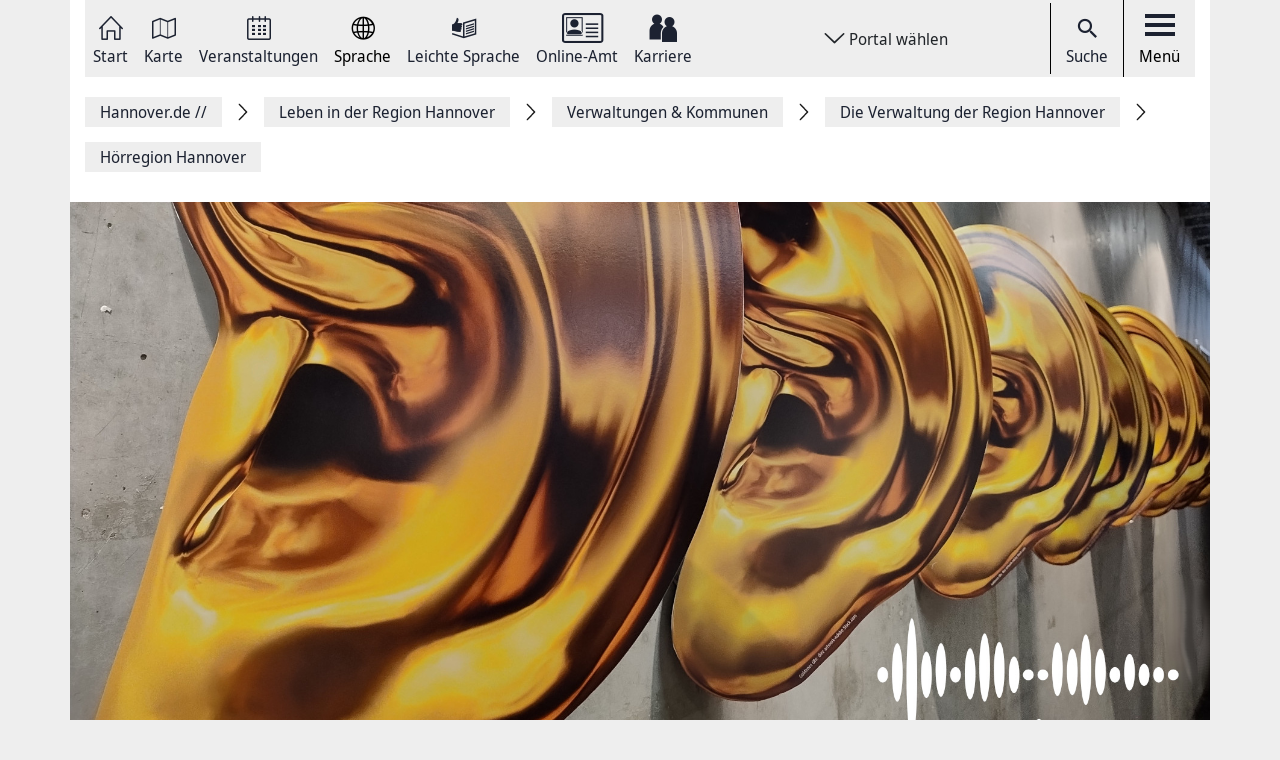

--- FILE ---
content_type: text/html; charset=UTF-8
request_url: https://www.hannover.de/Leben-in-der-Region-Hannover/Verwaltungen-Kommunen/Die-Verwaltung-der-Region-Hannover/Die-H%C3%B6rregion-Hannover
body_size: 17035
content:
<!DOCTYPE html>
<html lang="de">
    <head>



        <meta charset="UTF-8">
        <link rel="preload" href="/build/fonts/Noto-Sans-Display-Italic.73e0aad7.woff2" as="font" crossOrigin="anonymous" />
        <link rel="preload" href="/build/fonts/Noto-Sans-Display-Light-Italic.37348792.woff2" as="font" crossOrigin="anonymous" />
        <link rel="preload" href="/build/fonts/Noto-Sans-Display-Regular.587d8477.woff2" as="font" crossOrigin="anonymous" />
        <link rel="preload" href="/build/fonts/Noto-Sans-Display-SemiBold.2e2fe37b.woff2" as="font" crossOrigin="anonymous" />
        <link rel="preload" href="/build/fonts/Noto-Serif-Display-Bold-Italic.7cd47ea0.woff2" as="font" crossOrigin="anonymous" />
        <link rel="preload" href="/build/fonts/Noto-Serif-Display-Italic.6ded7a4f.woff2" as="font" crossOrigin="anonymous" />
        <link rel="preload" href="/build/foundation-webfonticons.da6356fa3c73151bba8d270ae6c385d6.woff2" as="font" crossOrigin="anonymous" />
        <meta name="viewport" content="width=device-width, initial-scale=1">

                                    <title>Die Hörregion Hannover - Hannover.de</title>
<meta name="description" content="" />
<meta name="keywords" content="ohr,hörerlebnis,hörwerke,hörhilfen,klanginstallation,hörsinn,netzwerk,hörimpulse,hörfähigkeit,hörstandort,töne,klänge,geräusche,akustik,hörorgan,hörregion,hören,region hannover" />
<link rel="canonical" href="https://www.hannover.de/Leben-in-der-Region-Hannover/Verwaltungen-Kommunen/Die-Verwaltung-der-Region-Hannover/Die-Hörregion-Hannover"><meta property="og:title" content="" />
<meta property="og:description" content="" />
<meta name="twitter:title" content="" />
<meta name="twitter:description" content="" />

            
                            <link href="/api/v1/jsonld/649064" rel="alternate" type="application/ld+json" />
                    
                    <link rel="apple-touch-icon" sizes="128x128" href="/bundles/hannoverfrontend/images/favicons/touch-icon.png">
            <link rel="icon" href="/build/images/favicon.ico">
        
        <link rel="stylesheet" href="/build/hde.css">
        <link rel="stylesheet" href="/assets/storybook/build/hannover.1eb02ca0593b6057cc7f.min.css">
        
            <script type="text/javascript">"use strict";function _typeof(t){return(_typeof="function"==typeof Symbol&&"symbol"==typeof Symbol.iterator?function(t){return typeof t}:function(t){return t&&"function"==typeof Symbol&&t.constructor===Symbol&&t!==Symbol.prototype?"symbol":typeof t})(t)}!function(){var t=function(){var t,e,o=[],n=window,r=n;for(;r;){try{if(r.frames.__tcfapiLocator){t=r;break}}catch(t){}if(r===n.top)break;r=r.parent}t||(!function t(){var e=n.document,o=!!n.frames.__tcfapiLocator;if(!o)if(e.body){var r=e.createElement("iframe");r.style.cssText="display:none",r.name="__tcfapiLocator",e.body.appendChild(r)}else setTimeout(t,5);return!o}(),n.__tcfapi=function(){for(var t=arguments.length,n=new Array(t),r=0;r<t;r++)n[r]=arguments[r];if(!n.length)return o;"setGdprApplies"===n[0]?n.length>3&&2===parseInt(n[1],10)&&"boolean"==typeof n[3]&&(e=n[3],"function"==typeof n[2]&&n[2]("set",!0)):"ping"===n[0]?"function"==typeof n[2]&&n[2]({gdprApplies:e,cmpLoaded:!1,cmpStatus:"stub"}):o.push(n)},n.addEventListener("message",(function(t){var e="string"==typeof t.data,o={};if(e)try{o=JSON.parse(t.data)}catch(t){}else o=t.data;var n="object"===_typeof(o)&&null!==o?o.__tcfapiCall:null;n&&window.__tcfapi(n.command,n.version,(function(o,r){var a={__tcfapiReturn:{returnValue:o,success:r,callId:n.callId}};t&&t.source&&t.source.postMessage&&t.source.postMessage(e?JSON.stringify(a):a,"*")}),n.parameter)}),!1))};"undefined"!=typeof module?module.exports=t:t()}();</script>

        <script>window.startTime = Date.now();</script>
    <script type="text/javascript" src="https://static.rndtech.de/cmp/2.x.x.js"></script>
    <script>
        RND.CMP.initialize({
            debug: false,
            enableEmbedConsent: true,
            privacyLink: 'https://www.hannover.de/Datenschutz',
            privacyManagerId: 397368,
            sp: {
                config: {
                    accountId: 1281,
                    baseEndpoint: 'https://cmp-sp.hannover.de',
                    propertyHref: 'https://www.hannover.de'
                }
            }
        });
    </script>

    <script src="https://cmp-sp.hannover.de/wrapperMessagingWithoutDetection.js"></script>

                                                <script type="text/javascript">
    var pageWidth = window.innerWidth;
    var breakpoints = {1: '992', 2: '1080'};

    var tabletbreakpoint = 2;
    var mobilebreakpoint = 1;
    var device = 'desktop';

    for (var i of Object.keys(breakpoints)) {
        if (pageWidth < breakpoints[i]) {
            if ( i <= tabletbreakpoint) {
                device = 'tablet';
            }
            if (i <= mobilebreakpoint) {
                device = 'mobile';
            }
            break;
        }
    }
</script>
<script type="text/javascript">
    if (typeof device !== 'undefined') {
        if(device === 'desktop') {
            domainName = ".hannover.de";
        } else {
            domainName = ".hannover.de";
        }

        if(!document.getElementById('IOMmBundle')) {
            var link1 = document.createElement('link');
            var link2 = document.createElement('link');
            link1.id = 'IOMmBundle';
            link1.rel = 'preload';
            link1.as = 'script';
            link1.href = '//' + domainName + '/iomm/latest/manager/base/es6/bundle.js';
            document.head.appendChild(link1);
            link2.rel = 'preload';
            link2.as = 'script';
            link2.href = '//' + domainName + '/iomm/latest/bootstrap/loader.js';
            document.head.appendChild(link2);

            var script = document.createElement('script');
            script.type = 'text/javascript';
            script.src = '//' + domainName + '/iomm/latest/bootstrap/loader.js';
            document.head.appendChild(script);
        }
    }
</script>
                            
            </head>
    <body class="theme-h_de" data-xrowtracking-view="/api/v1/tracking/view/649064">
        <xrow-matomo server-url="https://matomo.hannover.de" site-id="1"></xrow-matomo>
        
                                    <xrow-cmp data-plugin-name="rnd" data-vendor-list='[{"identifier":"matomo","name":"Matomo","id":"5eeb2904325dff29c923433d"}]'></xrow-cmp>
            
        
        <div class="main-wrapper">
            <div class="container-fluid">
                <div class="row justify-content-center">
                    <!-- Column for Content -->
                    <div class="main-content">
                        <!-- Main Content -->
                        <div class="main-content-wrapper">
                            
<header id="top-menu" class="d-print-none">
    <div id="aria-live" class="" aria-live="polite"></div>
    <!-- Desktop Nav Section -->
    <div class="nav-container d-flex align-items-center">
        <!-- Nav -->
        <nav class="nav-container__nav d-flex">
            <div id="skip-to-content">
                <ul>
                    <li>
                        <a href="#content">Zum Inhalt springen</a>
                    </li>
                    <li>
                        <a href="#" class="toggleNav" role="button">
                            Zur Hauptnavigation springen
                        </a>
                    </li>
                </ul>
            </div>
                            <!-- Language Switcher on top menu -->
                                    <div class="nav__icon">
                                                                                                                                                                                                                <a href="/"
                                 id="s_homepage_anchor" >
                                                            <span class="icon icon-home-dkl"></span>
                                                        Start
                        </a>
                    </div>
                                            <!-- Language Switcher on top menu -->
                                    <div class="nav__icon">
                                                                                                                                                                                                                <a href="/Karte"
                                >
                                                            <span class="icon icon-karte-dkl"></span>
                                                        Karte
                        </a>
                    </div>
                                            <!-- Language Switcher on top menu -->
                                    <div class="nav__icon">
                                                                                                                                                                                                                <a href="/Veranstaltungskalender"
                                >
                                                            <span class="icon icon-veranstaltungskalender-dkl"></span>
                                                        Veranstaltungen
                        </a>
                    </div>
                                            <!-- Language Switcher on top menu -->
                                    <div id="conword-menu" class="nav-dropdown-selector">
    <div class="nav__icon nav-dropdown language-switcher">
        <button class="lang-switch" aria-label="Sprache Ausklappliste">
            <span class="icon icon-sprache-dkl"></span>
            Sprache
        </button>
    </div>
            <ul class="nav-dropdown-list d-none">

                            <li>
                    <a class="nav-dropdown-item text-left conword" lang="de"
                       href="#">
                        <img src="/build/images/flags/ger-DE.png"
                             alt="Deutsch" aria-hidden="true" loading="lazy"/>
                        Deutsch
                    </a>
                </li>
                            <li>
                    <a class="nav-dropdown-item text-left conword" lang="en"
                       href="#">
                        <img src="/build/images/flags/eng-GB.png"
                             alt="English" aria-hidden="true" loading="lazy"/>
                        English
                    </a>
                </li>
                            <li>
                    <a class="nav-dropdown-item text-left conword" lang="zh"
                       href="#">
                        <img src="/build/images/flags/chi-CN.png"
                             alt="中文" aria-hidden="true" loading="lazy"/>
                        中文
                    </a>
                </li>
                            <li>
                    <a class="nav-dropdown-item text-left conword" lang="da"
                       href="#">
                        <img src="/build/images/flags/dan-DK.png"
                             alt="Danish" aria-hidden="true" loading="lazy"/>
                        Danish
                    </a>
                </li>
                            <li>
                    <a class="nav-dropdown-item text-left conword" lang="et"
                       href="#">
                        <img src="/build/images/flags/est-EE.png"
                             alt="Eesti" aria-hidden="true" loading="lazy"/>
                        Eesti
                    </a>
                </li>
                            <li>
                    <a class="nav-dropdown-item text-left conword" lang="es"
                       href="#">
                        <img src="/build/images/flags/esl-ES.png"
                             alt="Español" aria-hidden="true" loading="lazy"/>
                        Español
                    </a>
                </li>
                            <li>
                    <a class="nav-dropdown-item text-left conword" lang="fi"
                       href="#">
                        <img src="/build/images/flags/fin-FI.png"
                             alt="Suomi" aria-hidden="true" loading="lazy"/>
                        Suomi
                    </a>
                </li>
                            <li>
                    <a class="nav-dropdown-item text-left conword" lang="fr"
                       href="#">
                        <img src="/build/images/flags/fre-FR.png"
                             alt="Français" aria-hidden="true" loading="lazy"/>
                        Français
                    </a>
                </li>
                            <li>
                    <a class="nav-dropdown-item text-left conword" lang="it"
                       href="#">
                        <img src="/build/images/flags/ita-IT.png"
                             alt="Italiano" aria-hidden="true" loading="lazy"/>
                        Italiano
                    </a>
                </li>
                            <li>
                    <a class="nav-dropdown-item text-left conword" lang="ja"
                       href="#">
                        <img src="/build/images/flags/jpn-JP.png"
                             alt="日本語" aria-hidden="true" loading="lazy"/>
                        日本語
                    </a>
                </li>
                            <li>
                    <a class="nav-dropdown-item text-left conword" lang="ko"
                       href="#">
                        <img src="/build/images/flags/kor-KR.png"
                             alt="한국" aria-hidden="true" loading="lazy"/>
                        한국
                    </a>
                </li>
                            <li>
                    <a class="nav-dropdown-item text-left conword" lang="nl"
                       href="#">
                        <img src="/build/images/flags/dut-NL.png"
                             alt="Nederlands" aria-hidden="true" loading="lazy"/>
                        Nederlands
                    </a>
                </li>
                            <li>
                    <a class="nav-dropdown-item text-left conword" lang="nb"
                       href="#">
                        <img src="/build/images/flags/nor-NO.png"
                             alt="Norge" aria-hidden="true" loading="lazy"/>
                        Norge
                    </a>
                </li>
                            <li>
                    <a class="nav-dropdown-item text-left conword" lang="pl"
                       href="#">
                        <img src="/build/images/flags/pol-PL.png"
                             alt="Polski" aria-hidden="true" loading="lazy"/>
                        Polski
                    </a>
                </li>
                            <li>
                    <a class="nav-dropdown-item text-left conword" lang="pt"
                       href="#">
                        <img src="/build/images/flags/por-PT.png"
                             alt="Portugues" aria-hidden="true" loading="lazy"/>
                        Portugues
                    </a>
                </li>
                            <li>
                    <a class="nav-dropdown-item text-left conword" lang="ru"
                       href="#">
                        <img src="/build/images/flags/rus-RU.png"
                             alt="Русский" aria-hidden="true" loading="lazy"/>
                        Русский
                    </a>
                </li>
                            <li>
                    <a class="nav-dropdown-item text-left conword" lang="sv"
                       href="#">
                        <img src="/build/images/flags/swe-SE.png"
                             alt="Svenska" aria-hidden="true" loading="lazy"/>
                        Svenska
                    </a>
                </li>
                            <li>
                    <a class="nav-dropdown-item text-left conword" lang="tr"
                       href="#">
                        <img src="/build/images/flags/tur-TR.png"
                             alt="Türkçe" aria-hidden="true" loading="lazy"/>
                        Türkçe
                    </a>
                </li>
                            <li>
                    <a class="nav-dropdown-item text-left conword" lang="ar"
                       href="#">
                        <img src="/build/images/flags/ar-AE.png"
                             alt="العربية" aria-hidden="true" loading="lazy"/>
                        العربية
                    </a>
                </li>
                            <li>
                    <a class="nav-dropdown-item text-left conword" lang="ro"
                       href="#">
                        <img src="/build/images/flags/ro-RO.png"
                             alt="Romanesc" aria-hidden="true" loading="lazy"/>
                        Romanesc
                    </a>
                </li>
                            <li>
                    <a class="nav-dropdown-item text-left conword" lang="bg"
                       href="#">
                        <img src="/build/images/flags/bg-BG.png"
                             alt="български" aria-hidden="true" loading="lazy"/>
                        български
                    </a>
                </li>
                    </ul>
    </div>

                                            <!-- Language Switcher on top menu -->
                                    <div class="nav__icon">
                                                                                                                                                                                                                <a href="/Leichte-Sprache"
                                >
                                                            <span class="icon icon-leichte-sprache-dkl"></span>
                                                        Leichte Sprache
                        </a>
                    </div>
                                            <!-- Language Switcher on top menu -->
                                    <div class="nav__icon">
                                                                                                                                                                                                                <a href="/Leben-in-der-Region-Hannover/Bürger-Service/Service-Portale-Behördenführer"
                                >
                                                            <span class="icon icon-behoerden-service2"></span>
                                                        Online-Amt
                        </a>
                    </div>
                                            <!-- Language Switcher on top menu -->
                                    <div class="nav__icon">
                                                                                                                                                    <a href="/karriere"
                                >
                                                            <span class="icon icon-logo-karriere-black"></span>
                                                        Karriere
                        </a>
                    </div>
                                    </nav>

        <!-- Dropdown -->
                    <div class="ml-auto mr-auto nav-dropdown-selector">
                <div class="nav__icon nav-dropdown portal-dropdown-wrapper">
                    <button class="portal-link icon btn" aria-label="Portal wählen Ausklappliste">
                        Portal wählen
                    </button>
                </div>

                <ul class="nav-dropdown-list dropdown-portal d-none">
                                            <a class="nav-dropdown-item text-left" href="https://www.visit-hannover.com">
                            <li>www.visit-hannover.com</li>
                        </a>
                                            <a class="nav-dropdown-item text-left" href="https://www.herrenhausen.de">
                            <li>www.herrenhausen.de</li>
                        </a>
                                            <a class="nav-dropdown-item text-left" href="https://wissen.hannover.de">
                            <li>wissen.hannover.de</li>
                        </a>
                                            <a class="nav-dropdown-item text-left" href="https://www.wirtschaftsfoerderung-hannover.de">
                            <li>www.wirtschaftsfoerderung-hannover.de</li>
                        </a>
                                    </ul>
            </div>
        
        <!-- Actions -->
        <div class="nav-container__actions d-flex align-items-center">
            
                        <div class="action__icon">
                <a href="/suche" type="button">
                    <span class="icon icon-icon_navigation_suche-dkl" aria-hidden="true"></span>
                    Suche
                </a>
            </div>
                        <div class="action__icon">
                <button
                        id="menu_open"
                        data-labelBase="Menü Ausklappliste"
                        data-labelOpen="aufgeklappt"
                        data-labelClosed="Schalter Schließen"
                        aria-label="Menü Ausklappliste"
                >
                    <div class="bars">
                        <div class="bar"></div>
                        <div class="bar"></div>
                        <div class="bar"></div>
                    </div>
                    Menü
                </button>
            </div>
        </div>
    </div>
    <div class="sidemenu-container">
        <!-- Sidemenu wrapper -->
        <div class="sidemenu-wrapper" id="sidemenu">
                        <div class="sidemenu__list" id="sidemenu-block" data-query= "/api/v1/menu/list/649064" ></div>
                        <div class="sidemenu__content" id="menu-sidemenu-content">
                            </div>
        </div>
    </div>
    <!-- Mobile Nav Section -->
    <div id="mobile_nav" class="nav-container__mobile-section">
        <div class="mobile-nav__links d-flex align-items-center">
            <div class="mobile-nav__navigation d-flex align-items-center">
                                                                                                                                                                                                                                                    <a aria-label="Start" href="/">
                                                            <img src="/build/images/logo-menu-black.svg" alt="Start" />
                                                    </a>
                                                                                                                                                                                                                                                                        <a aria-label="Karte" href="/Karte">
                                                            <span class="icon icon-karte-dkl"></span>
                                                    </a>
                                                                                                                                                                                                                                                                        <a aria-label="Veranstaltungen" href="/Veranstaltungskalender">
                                                            <span class="icon icon-veranstaltungskalender-dkl"></span>
                                                    </a>
                                                                                <div id="conword-menu" class="mobile-nav-language nav-language-selector">
    <div class="nav__icon nav-dropdown language-switcher">
        <button class="lang-switch" aria-label="Sprache Ausklappliste">
            <span class="icon icon-sprache-dkl"></span>
            
        </button>
    </div>
            <ul class="nav-dropdown-list d-none language-dropdown">

                            <li>
                    <a class="nav-dropdown-item text-left conword" lang="de"
                       href="#">
                        <img src="/build/images/flags/ger-DE.png"
                             alt="Deutsch" aria-hidden="true" loading="lazy"/>
                        Deutsch
                    </a>
                </li>
                            <li>
                    <a class="nav-dropdown-item text-left conword" lang="en"
                       href="#">
                        <img src="/build/images/flags/eng-GB.png"
                             alt="English" aria-hidden="true" loading="lazy"/>
                        English
                    </a>
                </li>
                            <li>
                    <a class="nav-dropdown-item text-left conword" lang="zh"
                       href="#">
                        <img src="/build/images/flags/chi-CN.png"
                             alt="中文" aria-hidden="true" loading="lazy"/>
                        中文
                    </a>
                </li>
                            <li>
                    <a class="nav-dropdown-item text-left conword" lang="da"
                       href="#">
                        <img src="/build/images/flags/dan-DK.png"
                             alt="Danish" aria-hidden="true" loading="lazy"/>
                        Danish
                    </a>
                </li>
                            <li>
                    <a class="nav-dropdown-item text-left conword" lang="et"
                       href="#">
                        <img src="/build/images/flags/est-EE.png"
                             alt="Eesti" aria-hidden="true" loading="lazy"/>
                        Eesti
                    </a>
                </li>
                            <li>
                    <a class="nav-dropdown-item text-left conword" lang="es"
                       href="#">
                        <img src="/build/images/flags/esl-ES.png"
                             alt="Español" aria-hidden="true" loading="lazy"/>
                        Español
                    </a>
                </li>
                            <li>
                    <a class="nav-dropdown-item text-left conword" lang="fi"
                       href="#">
                        <img src="/build/images/flags/fin-FI.png"
                             alt="Suomi" aria-hidden="true" loading="lazy"/>
                        Suomi
                    </a>
                </li>
                            <li>
                    <a class="nav-dropdown-item text-left conword" lang="fr"
                       href="#">
                        <img src="/build/images/flags/fre-FR.png"
                             alt="Français" aria-hidden="true" loading="lazy"/>
                        Français
                    </a>
                </li>
                            <li>
                    <a class="nav-dropdown-item text-left conword" lang="it"
                       href="#">
                        <img src="/build/images/flags/ita-IT.png"
                             alt="Italiano" aria-hidden="true" loading="lazy"/>
                        Italiano
                    </a>
                </li>
                            <li>
                    <a class="nav-dropdown-item text-left conword" lang="ja"
                       href="#">
                        <img src="/build/images/flags/jpn-JP.png"
                             alt="日本語" aria-hidden="true" loading="lazy"/>
                        日本語
                    </a>
                </li>
                            <li>
                    <a class="nav-dropdown-item text-left conword" lang="ko"
                       href="#">
                        <img src="/build/images/flags/kor-KR.png"
                             alt="한국" aria-hidden="true" loading="lazy"/>
                        한국
                    </a>
                </li>
                            <li>
                    <a class="nav-dropdown-item text-left conword" lang="nl"
                       href="#">
                        <img src="/build/images/flags/dut-NL.png"
                             alt="Nederlands" aria-hidden="true" loading="lazy"/>
                        Nederlands
                    </a>
                </li>
                            <li>
                    <a class="nav-dropdown-item text-left conword" lang="nb"
                       href="#">
                        <img src="/build/images/flags/nor-NO.png"
                             alt="Norge" aria-hidden="true" loading="lazy"/>
                        Norge
                    </a>
                </li>
                            <li>
                    <a class="nav-dropdown-item text-left conword" lang="pl"
                       href="#">
                        <img src="/build/images/flags/pol-PL.png"
                             alt="Polski" aria-hidden="true" loading="lazy"/>
                        Polski
                    </a>
                </li>
                            <li>
                    <a class="nav-dropdown-item text-left conword" lang="pt"
                       href="#">
                        <img src="/build/images/flags/por-PT.png"
                             alt="Portugues" aria-hidden="true" loading="lazy"/>
                        Portugues
                    </a>
                </li>
                            <li>
                    <a class="nav-dropdown-item text-left conword" lang="ru"
                       href="#">
                        <img src="/build/images/flags/rus-RU.png"
                             alt="Русский" aria-hidden="true" loading="lazy"/>
                        Русский
                    </a>
                </li>
                            <li>
                    <a class="nav-dropdown-item text-left conword" lang="sv"
                       href="#">
                        <img src="/build/images/flags/swe-SE.png"
                             alt="Svenska" aria-hidden="true" loading="lazy"/>
                        Svenska
                    </a>
                </li>
                            <li>
                    <a class="nav-dropdown-item text-left conword" lang="tr"
                       href="#">
                        <img src="/build/images/flags/tur-TR.png"
                             alt="Türkçe" aria-hidden="true" loading="lazy"/>
                        Türkçe
                    </a>
                </li>
                            <li>
                    <a class="nav-dropdown-item text-left conword" lang="ar"
                       href="#">
                        <img src="/build/images/flags/ar-AE.png"
                             alt="العربية" aria-hidden="true" loading="lazy"/>
                        العربية
                    </a>
                </li>
                            <li>
                    <a class="nav-dropdown-item text-left conword" lang="ro"
                       href="#">
                        <img src="/build/images/flags/ro-RO.png"
                             alt="Romanesc" aria-hidden="true" loading="lazy"/>
                        Romanesc
                    </a>
                </li>
                            <li>
                    <a class="nav-dropdown-item text-left conword" lang="bg"
                       href="#">
                        <img src="/build/images/flags/bg-BG.png"
                             alt="български" aria-hidden="true" loading="lazy"/>
                        български
                    </a>
                </li>
                    </ul>
    </div>

                                                                                                                                                                                                                                                                        <a aria-label="Leichte Sprache" href="/Leichte-Sprache">
                                                            <span class="icon icon-leichte-sprache-dkl"></span>
                                                    </a>
                                                                                                                                                                                                                                                                        <a aria-label="Online-Amt" href="/Leben-in-der-Region-Hannover/Bürger-Service/Service-Portale-Behördenführer">
                                                            <span class="icon icon-behoerden-service2"></span>
                                                    </a>
                                                                                                                                                                                                            <a aria-label="Karriere" href="/karriere">
                                                            <span class="icon icon-logo-karriere-black"></span>
                                                    </a>
                                                </div>
        </div>

        <div class="mobile-nav__actions d-flex align-items-center">
            <div class="action__icon action__icon--search">
                <a href="/suche">
                    <span class="icon icon-icon_navigation_suche-dkl" aria-hidden="true"></span>
                    <span class="sr-only">Suche</span>
                </a>
            </div>
            <div class="action__icon action__icon--menu">
                <a aria-label="open-menu" href="#" id="menu_open_mobile">
                    <div class="bars">
                        <div class="bar"></div>
                        <div class="bar"></div>
                        <div class="bar"></div>
                    </div>
                </a>
            </div>
        </div>
    </div>

    
    
<nav aria-label="Auflistung Seitenleiste" id="sidebar-accessible">
    <ul><li>
                    <a href="mailto:?subject=https://www.hannover.de/Leben-in-der-Region-Hannover/Verwaltungen-Kommunen/Die-Verwaltung-der-Region-Hannover/Die-H%C3%B6rregion-Hannover">Seite als E-Mail versenden</a>
                </li><li>
                        <a href="https://www.facebook.com/sharer/sharer.php?u=https://www.hannover.de/Leben-in-der-Region-Hannover/Verwaltungen-Kommunen/Die-Verwaltung-der-Region-Hannover/Die-H%C3%B6rregion-Hannover" target="_blank">Auf Facebook teilen</a>
                    </li><li>
                        <a href="https://twitter.com/intent/tweet?url=https://www.hannover.de/Leben-in-der-Region-Hannover/Verwaltungen-Kommunen/Die-Verwaltung-der-Region-Hannover/Die-H%C3%B6rregion-Hannover" target="_blank">Auf X teilen</a>
                    </li><li>
                    <button type="button" class="social-share-chain">Seitenlink Kopieren</button>
                </li><li>
                    <button type="button" class="print-article">Seite Drucken</button>
                </li></ul>
    <div id="copy-state" aria-live="polite" class="sr-only"></div>
</nav></header>
<div class="header-spacer"></div>


<div class="sticky-sidebar">
    <div></div>
    <div class="sticky-sidebar__link-wrapper">                <a type="button" class="btn btn-slider sticky-sidebar__envelope"
                   aria-label="Seite als E-Mail versenden" role="link" tabindex="0">
                    <span class="icon icon-envelope ico" title="E-Mail Icon"></span>
                    <div class="slide-text">Seite als E-Mail versenden</div>
                </a><button type="button" class="btn btn-slider slide-share"
                        aria-label="Seite teilen">
                    <span class="icon icon-share ico" title="Teilen Icon"></span>
                    <span class="slide-btn"><a type="button" class="btn btn-tertiary sticky-sidebar__share-social-fb"
                               aria-label="Auf Facebook teilen" role="button">
                                <span class="icon icon-social-fb" title="Facebook Icon"></span>
                            </a><a type="button" class="btn btn-tertiary sticky-sidebar__share-social-x"
                               aria-label="Auf X teilen" role="button">
                                <span class="icon icon-social-x" title="X Icon"></span>
                            </a></span>
                </button>
                            <a type="button" class="btn btn-slider sticky-sidebar__social-share-chain"
                   aria-label="Seitenlink Kopieren" role="button" tabindex="0">
                    <span class="icon icon-social-share-chain ico" title="Link Icon"></span>
                    <div class="slide-text">Seitenlink kopieren</div>
                </a>                <a type="button" class="btn btn-slider sticky-sidebar__print-article"
                   aria-label="Seite Drucken" role="button" tabindex="0">
                    <span class="icon icon-print-article ico" title="Drucker Icon"></span>
                    <div class="slide-text">Seite drucken</div>
                </a></div>
    <div class="sticky-sidebar__scroll-wrapper">
        <a type="button" class="btn btn-slider btn-scrollUp" aria-label="Seite nach oben Scrollen" role="button" tabindex="0">
            <span class="icon icon-arrow_upward ico" title="Pfeil nach oben zeigend"></span>
            <div class="slide-text">Nach oben</div>
        </a>
    </div>
</div>


                                                                                                                                                                                        <nav class="breadcrumbs" itemscope itemtype="https://schema.org/BreadcrumbList" aria-label="Navigationspfad">
        <ol class="d-flex align-items-center flex-wrap">
                                                            <li class="breadcrumb__anchor d-flex align-items-center"
                    itemprop="itemListElement"
                    itemscope itemtype="http://schema.org/ListItem"
                >
                    <a class="breadcrumb__link" href="/" itemprop="item">
                        <span itemprop="name">Hannover.de <span aria-hidden="true">//</span>                         </span>
                        <meta itemprop="position" content="1"/>
                    </a>
                </li>
                                                            <li class="breadcrumb__anchor d-flex align-items-center"
                    itemprop="itemListElement"
                    itemscope itemtype="http://schema.org/ListItem"
                >
                    <a class="breadcrumb__link" href="/Leben-in-der-Region-Hannover" itemprop="item">
                        <span itemprop="name">Leben in der Region Hannover                        </span>
                        <meta itemprop="position" content="2"/>
                    </a>
                </li>
                                                            <li class="breadcrumb__anchor d-flex align-items-center"
                    itemprop="itemListElement"
                    itemscope itemtype="http://schema.org/ListItem"
                >
                    <a class="breadcrumb__link" href="/Leben-in-der-Region-Hannover/Verwaltungen-Kommunen" itemprop="item">
                        <span itemprop="name">Verwaltungen &amp; Kommunen                        </span>
                        <meta itemprop="position" content="3"/>
                    </a>
                </li>
                                                            <li class="breadcrumb__anchor d-flex align-items-center"
                    itemprop="itemListElement"
                    itemscope itemtype="http://schema.org/ListItem"
                >
                    <a class="breadcrumb__link" href="/Leben-in-der-Region-Hannover/Verwaltungen-Kommunen/Die-Verwaltung-der-Region-Hannover" itemprop="item">
                        <span itemprop="name">Die Verwaltung der Region Hannover                        </span>
                        <meta itemprop="position" content="4"/>
                    </a>
                </li>
                                                                                                <li class="breadcrumb__anchor d-flex align-items-center"
                    itemprop="itemListElement"
                    itemscope itemtype="http://schema.org/ListItem"
                >
                    <a class="breadcrumb__link" href="#" itemprop="item" aria-current="page">
                        <span itemprop="name">Hörregion Hannover                        </span>
                        <meta itemprop="position" content="5"/>
                    </a>
                </li>
                    </ol>
    </nav>


                                                                                                                                        
                                                                                                                                                                                                
                                                                                        
                                
    <main class="article-section container-fluid main-section-container" id="content">
        <section class="row">
            <div class="col-sm-12">
                                
                                
                                            <div class="ezlandingpage-field">                


<div class="landing-page__zones ">
        
                    
            <div class="landing-page__zone landing-page__zone--2969422 m-page-builder__zone" data-ibexa-zone-id="2969422">
                                                                                                                                                                                                                                                                                                                                                                        <div class="landing-page__block" data-ez-block-id="8835460">
                    <div class="row block-banner ">
    <a href="https://www.hannover.de/Leben-in-der-Region-Hannover/Verwaltungen-Kommunen/Die-Verwaltung-der-Region-Hannover/Die-H%C3%B6rregion-Hannover" title="https://www.hannover.de/Leben-in-der-Region-Hannover/Verwaltungen-Kommunen/Die-Verwaltung-der-Region-Hannover/Die-H%C3%B6rregion-Hannover" target="_blank">
        
        <figure class="ezimage-field"><img src="https://www.hannover.de/var/storage/images/8/5/6/9/29959658-1-ger-DE/a65c85f27fa5-Ohren-mit-Logo-fuer-Banner.jpg" alt="" class="img-responsive banner-full" height="946" width="1892" /></figure>
    </a>
    <style type="text/css"></style>
</div>

                </div>
                
                                                            <div class="landing-page__block" data-ez-block-id="8835461">
                    
<div id="categories-section" class="block-menu_manual">
    <div class="container-fluid">
        <div class="row">
            <nav class="col-sm-12 category-container">
                <div class="d-flex justify-content-between category__nav">
                                            
                        <a href="/Leben-in-der-Region-Hannover/Verwaltungen-Kommunen/Die-Verwaltung-der-Region-Hannover/Die-Hörregion-Hannover/Hören-erleben" class="d-flex align-items-center nav__link">Hören ERLEBEN</a>
                                            
                        <a href="/Leben-in-der-Region-Hannover/Verwaltungen-Kommunen/Die-Verwaltung-der-Region-Hannover/Die-Hörregion-Hannover/Gesund-hören" class="d-flex align-items-center nav__link">GESUND hören</a>
                                            
                        <a href="/Leben-in-der-Region-Hannover/Verwaltungen-Kommunen/Die-Verwaltung-der-Region-Hannover/Die-Hörregion-Hannover/Hören-lernen" class="d-flex align-items-center nav__link">Hören LERNEN</a>
                                            
                        <a href="/Leben-in-der-Region-Hannover/Verwaltungen-Kommunen/Die-Verwaltung-der-Region-Hannover/Die-Hörregion-Hannover/Das-ist-die-HÖRREGION" class="d-flex align-items-center nav__link">Das ist die HÖRREGION</a>
                                    </div>
            </nav>
        </div>
    </div>
    </div>

    <div class="row section-title__row">
        <div class="col-sm-12 section-title__col">
            <h1 class="section-title">Die Hörregion Hannover</h1>
        </div>
    </div>

                </div>
                
                                                            <div class="landing-page__block" data-ez-block-id="8835462">
                    
    <section class="article-list__row">
        <div class="container">
            <div class="row">
                <div class="col-sm-12 col-md-11 offset-md-1 offset-lg-0">
                        <div class="block-schedule schedule-layout schedule-layout--list cloverleaf">
                                                                                                                                                                                                                <div class="row section-content__row">
                                                                                                                                                                
                        
<article class="article-single schedule-layout--list__slot schedule-layout__slot"
        >
    <a
            href="/Leben-in-der-Region-Hannover/Verwaltungen-Kommunen/Die-Verwaltung-der-Region-Hannover/Die-Hörregion-Hannover/Hören-erleben/Programm-der-Hörregion/Hör-und-Klangerlebnisse-–-Lauscher,-Löffel,-Labertasche"
            aria-label="lesen Hör-und Klangerlebnisse – Lauscher, Löffel, Labertasche"
    ></a>
                                                                                                                                        
                                        
                                                            <div class="image-copyright-block">
                    <img class="fullwidth article-single__image" src="https://www.hannover.de/var/storage/images/_aliases/image_full/1/2/8/9/29949821-1-ger-DE/85fc9324bc29-Sequenzer-Tisch_Valentin.jpg" alt="Ein Junge an einem Tisch mit Kopfhörern und Buzzern." data-copyright-text="&copy; Sebastian Hoff"                          loading="lazy" />
                                            <button class="copyright">
                            <span class="symbol">&copy; </span><span class="text">                                Sebastian Hoff
                            </span>
                        </button>                </div>
                        
            
    <div class="article-single__content">
                            <p class="article-single__category">Programm der Hörregion</p>
        <h2 class="article-single__title title_h2">
                                                                                                                                                 Hör-und Klangerlebnisse – Lauscher, Löffel, Labertasche</h2>

        <p class="article-single__excerpt">
                            
                                                                                Mitmach-Ausstellung im Zinnober Kindermuseum für Kinder, Familien, Schulen, Kitas und alle...                    </p>

        <div class="article-single__metadata metadata metadata--inline">
                            <span class="article-single__read-more read-more">
                    <span class="icon icon-arrow-down" aria-hidden="true"></span>
                    <span class="read-more-text">lesen</span>
                </span>
            
                        
<div class="metadata__count-wrap">

    
    
</div>
        </div>
    </div>
</article>

                                                                                                                                                                                                                                                                                                                                                                            
                            
<article class="article-single schedule-layout--list__slot schedule-layout__slot"
        >
    <a
            href="/Leben-in-der-Region-Hannover/Verwaltungen-Kommunen/Die-Verwaltung-der-Region-Hannover/Die-Hörregion-Hannover/Das-ist-die-HÖRREGION/Finanzielle-Förderung-Projekte-mit-Hör-Sinn-gesucht"
            aria-label="lesen Finanzielle Förderung - Projekte mit Hör-Sinn gesucht"
    ></a>
                                                                                                                                        
                                        
                                                            <div class="image-copyright-block">
                    <img class="fullwidth article-single__image" src="https://www.hannover.de/var/storage/images/_aliases/image_full/media/01-data-neu/bilder/bilder-region-hannover/wiederverwendbar/geld,-verwaltung,-finanzen/euroscheine-–-bewegung,-zerknüllt/20297270-1-ger-DE/Euroscheine-–-Bewegung,-zerknüllt.jpg" alt="Geldscheine liegen zerknüllt vor einem weißen Hintergrund oder bewegen sich." data-copyright-text="&copy; Region Hannover, Liebenthal"                          loading="lazy" />
                                            <button class="copyright">
                            <span class="symbol">&copy; </span><span class="text">                                Region Hannover, Liebenthal
                            </span>
                        </button>                </div>
                        
            
    <div class="article-single__content">
                                            <p class="article-single__category">Projektförderung</p>
                        <h2 class="article-single__title "> Finanzielle Förderung - Projekte mit Hör-Sinn gesucht</h2>
        
        <p class="article-single__excerpt">
                                    
                                                                                Die Region Hannover fördert Vorhaben, die für gutes Hören sorgen, die gesellschaftliche Teilhabe...            
        </p>

        <div class="article-single__metadata metadata metadata--inline">
                            <span class="article-single__read-more read-more">
                    <span class="icon icon-arrow-down" aria-hidden="true"></span>
                    <span class="read-more-text">lesen</span>
                </span>
            
                        
<div class="metadata__count-wrap">

    
    
</div>
        </div>
    </div>
</article>

                                                                                    </div>
                                                                                                                                                                                                                                                                                                <div class="row section-content__row">
                                                                                                                                                                
                    
<article class="article-single schedule-layout--list__slot schedule-layout__slot"
        >
    <a
            href="/Leben-in-der-Region-Hannover/Verwaltungen-Kommunen/Die-Verwaltung-der-Region-Hannover/Die-Hörregion-Hannover/Hören-erleben/Programm-der-Hörregion/Hörfest-auf-dem-Waldberg-Empelde"
            aria-label="lesen Hörfest auf dem Waldberg Empelde"
    ></a>
                                                                                                                                        
                                        
                                                            <div class="image-copyright-block">
                    <img class="fullwidth article-single__image" src="https://www.hannover.de/var/storage/images/_aliases/image_full/8/5/6/6/29726658-1-ger-DE/0e7ce3bd874e-Hoerfest-am-Kaliberg_Foto_Ulrich-Pucknat-27-_43.jpg" alt="Vier performende Personen auf einem Berg vor Publikum" data-copyright-text="&copy; Region Hannover, Foto: Ulrich Pucknat"                          loading="lazy" />
                                            <button class="copyright">
                            <span class="symbol">&copy; </span><span class="text">                                Region Hannover, Foto: Ulrich Pucknat
                            </span>
                        </button>                </div>
                        
            
    <div class="article-single__content">
                            <p class="article-single__category">Programm der Hörregion</p>
        <h2 class="article-single__title ">
                                                                                                                             Hörfest auf dem Waldberg Empelde</h2>

        <p class="article-single__excerpt">
                            
                                                                                Save the date: 31. Mai 2026! Das 10-jährige Bestehen der Hörregion Hannover wird mit einem großen...                    </p>

        <div class="article-single__metadata metadata metadata--inline">
                            <span class="article-single__read-more read-more">
                    <span class="icon icon-arrow-down" aria-hidden="true"></span>
                    <span class="read-more-text">lesen</span>
                </span>
            
                        
<div class="metadata__count-wrap">

    
    
            <img
        src="/build/images/visdp-region.svg"
        alt="Hannoverregion-logo logo"
        class="metadata__author-logo region-logo"
        width="30"
        height="30"
    />
</div>
        </div>
    </div>
</article>

                                                                                                                                                                                                                                                                                                                                                                            
            
<article class="article-single schedule-layout--list__slot schedule-layout__slot"
        >
    <a
            href="/Leben-in-der-Region-Hannover/Verwaltungen-Kommunen/Die-Verwaltung-der-Region-Hannover/Die-Hörregion-Hannover/Hören-erleben/Podcasts-und-Co"
            aria-label="lesen Podcasts und Co."
    ></a>
                                                                                                                                        
                                        
                                                            <div class="image-copyright-block">
                    <img class="fullwidth article-single__image" src="https://www.hannover.de/var/storage/images/_aliases/image_full/media/01-data-neu/bilder/bilder-region-hannover/hörregion-bilder/denise-m&#039;baye-am-mikrofon/21594231-2-ger-DE/Denise-M&#039;Baye-am-Mikrofon.jpg" alt="Denise M`Baye" data-copyright-text="&copy; Chadi-Jan Kobeissi"                          loading="lazy" />
                                            <button class="copyright">
                            <span class="symbol">&copy; </span><span class="text">                                Chadi-Jan Kobeissi
                            </span>
                        </button>                </div>
                        
            
    <div class="article-single__content">
                                            <p class="article-single__category">Online-Hörerfahrungen</p>
                        <h2 class="article-single__title title_h2"> Podcasts und Co.</h2>
        
        <p class="article-single__excerpt">
                                    
                                                                                Gibt es den perfekten Klang? Wohnt ein Yeti auf dem Empelder Waldberg? Welche Sounds gibt es in der...            
        </p>

        <div class="article-single__metadata metadata metadata--inline">
                            <span class="article-single__read-more read-more">
                    <span class="icon icon-arrow-down" aria-hidden="true"></span>
                    <span class="read-more-text">lesen</span>
                </span>
            
                        
<div class="metadata__count-wrap">

    
    
</div>
        </div>
    </div>
</article>

                                                                                    </div>
                                                                                                                                                                                            </div>
                </div>
                <div class="col-sm-12 col-md-1"></div>
            </div>
        </div>
    </section>

                </div>
                                                    
                                                            <div class="landing-page__block" data-ez-block-id="8835463">
                        <section class="related-interesting-section">
        <div class="container">
            
            <div class="row section-content__row">
                                                            
            
<article class="article-single col-md-12 col-lg-4 mt-3 mb-3"
        >
    <a
            href="/Leben-in-der-Region-Hannover/Verwaltungen-Kommunen/Die-Verwaltung-der-Region-Hannover/Die-Hörregion-Hannover/Das-ist-die-HÖRREGION/HörNews"
            aria-label="lesen +++ HörNews +++"
    ></a>
                                                                                                                                        
                                        
                                                            <div class="image-copyright-block">
                    <img class="fullwidth article-single__image" src="https://www.hannover.de/var/storage/images/_aliases/image_full/media/01-data-neu/bilder/bilder-region-hannover/hörregion-bilder/hörnews/21810251-1-ger-DE/Hörnews.jpg" alt="Eine Dame hält ein Heft mit der Aufschrift &quot;Hörnews&quot; in der Hand und ruft etwas in Richtung eines Megafons" data-copyright-text="&copy; Region Hannover"                          loading="lazy" />
                                            <button class="copyright">
                            <span class="symbol">&copy; </span><span class="text">                                Region Hannover
                            </span>
                        </button>                </div>
                        
            
    <div class="article-single__content">
                                            <p class="article-single__category">Newsletter der Hörregion</p>
                        <h2 class="article-single__title"> +++ HörNews +++</h2>
        
        <p class="article-single__excerpt">
                            
                                                                                Regelmäßig erscheint der Newsletter der Hörregion. Die aktuelle Version finden Sie an dieser Stelle.                    </p>

        <div class="article-single__metadata metadata metadata--inline">
                            <span class="article-single__read-more read-more">
                    <span class="icon icon-arrow-down" aria-hidden="true"></span>
                    <span class="read-more-text">lesen</span>
                </span>
            
                        
<div class="metadata__count-wrap">

    
    
</div>
        </div>
    </div>
</article>

                                                                                
            
<article class="article-single col-md-12 col-lg-4 mt-3 mb-3"
        >
    <a
            href="/Leben-in-der-Region-Hannover/Verwaltungen-Kommunen/Die-Verwaltung-der-Region-Hannover/Die-Hörregion-Hannover/Hören-erleben/Hörspaziergänge-und-Co"
            aria-label="lesen Hörspaziergänge und Co."
    ></a>
                                                                                                                                        
                                        
                                                            <div class="image-copyright-block">
                    <img class="fullwidth article-single__image" src="https://www.hannover.de/var/storage/images/_aliases/image_full/3/7/8/1/23031873-1-ger-DE/21_078_0353_1_Hoerspaziergaenge.jpg" alt="Ein blaues Sitzkissen mit dem Logo der Region Hannover liegt im Grünen neben einer Kiste mit Naturmaterialien" data-copyright-text="&copy; Region Hannover / Ulrich Pucknat"                          loading="lazy" />
                                            <button class="copyright">
                            <span class="symbol">&copy; </span><span class="text">                                Region Hannover / Ulrich Pucknat
                            </span>
                        </button>                </div>
                        
            
    <div class="article-single__content">
                                            <p class="article-single__category">Unterwegs in der Hörregion</p>
                        <h2 class="article-single__title"> Hörspaziergänge und Co.</h2>
        
        <p class="article-single__excerpt">
                                    
                                                                                Sightseeing für die Ohren? 
Mit diesen Audiowalks und Klanginstallationen in der Hörregion wird der...            
        </p>

        <div class="article-single__metadata metadata metadata--inline">
                            <span class="article-single__read-more read-more">
                    <span class="icon icon-arrow-down" aria-hidden="true"></span>
                    <span class="read-more-text">lesen</span>
                </span>
            
                        
<div class="metadata__count-wrap">

    
    
</div>
        </div>
    </div>
</article>

                                                                                
            
<article class="article-single col-md-12 col-lg-4 mt-3 mb-3"
        >
    <a
            href="/Leben-in-der-Region-Hannover/Verwaltungen-Kommunen/Die-Verwaltung-der-Region-Hannover/Die-Hörregion-Hannover/Hören-erleben/Programm-der-Hörregion"
            aria-label="lesen Programm der Hörregion"
    ></a>
                                                                                                                                        
                                        
                                                            <div class="image-copyright-block">
                    <img class="fullwidth article-single__image" src="https://www.hannover.de/var/storage/images/_aliases/image_full/2/8/8/1/23031882-1-ger-DE/21_077_7360_1_Aktuelles_Programm.jpg" alt="Zwei Personen sitzen entspannt draußen an einem Baum auf einer Bank und lauschen einem Konzert" data-copyright-text="&copy; Region Hannover / Ulrich Pucknat"                          loading="lazy" />
                                            <button class="copyright">
                            <span class="symbol">&copy; </span><span class="text">                                Region Hannover / Ulrich Pucknat
                            </span>
                        </button>                </div>
                        
            
    <div class="article-single__content">
                                            <p class="article-single__category">Veranstaltungen</p>
                        <h2 class="article-single__title"> Programm der Hörregion</h2>
        
        <p class="article-single__excerpt">
                                    
                                                                                Außergewöhnliche Aufführungen und Hörerlebnisse, Hörspaziergänge und Hörspiele, Ausstellungen,...            
        </p>

        <div class="article-single__metadata metadata metadata--inline">
                            <span class="article-single__read-more read-more">
                    <span class="icon icon-arrow-down" aria-hidden="true"></span>
                    <span class="read-more-text">lesen</span>
                </span>
            
                        
<div class="metadata__count-wrap">

    
    
</div>
        </div>
    </div>
</article>

                                                </div>
        </div>
    </section>

                </div>
                
                                                            <div class="landing-page__block" data-ez-block-id="8835464">
                        <section class="highlights-section">
        <div class="container">
            <div class="row section-title__row">
                <div class="col-sm-12 section-title__col">
                    <h2 class="section-title">Tipps rund um die Ohren</h2>
                </div>
            </div>


        </div>
    </section>

    <div class="gallery splide">
        <div class="splide__track">
            <div class="splide__list">
                                                                            <div class="splide__slide">
                        <article class="article-single">
                            <a href="/Leben-in-der-Region-Hannover/Verwaltungen-Kommunen/Die-Verwaltung-der-Region-Hannover/Die-Hörregion-Hannover/Gesund-hören/11-Tipps-für-gutes-Hören"><span class="sr-only sr-only-focusable">11 Tipps für gutes Hören</span></a>
                            <div class="article-single__image">
                                                                                                                                        <div class="image-copyright-block">
            <img src="https://www.hannover.de/var/storage/images/_aliases/alias_300x225px/5/6/7/5/23085765-1-ger-DE/20_035_1298.jpg" alt="" height="375" width="500" />
                            <button class="copyright">
                    <span class="symbol">&copy; </span><span class="text">                        Region Hannover / Claus Kirsch
                            </span>
                </button>        </div>
    
                                                            </div>
                            <div class="article-single__content">
                                <h3 class="article-single__title">11 Tipps für gutes Hören</h3>
                            </div>
                        </article>
                    </div>
                                                                            <div class="splide__slide">
                        <article class="article-single">
                            <a href="/Leben-in-der-Region-Hannover/Verwaltungen-Kommunen/Die-Verwaltung-der-Region-Hannover/Die-Hörregion-Hannover/Gesund-hören/Hörstörungen-vorbeugen-und-erkennen"><span class="sr-only sr-only-focusable">Hörstörungen vorbeugen und erkennen</span></a>
                            <div class="article-single__image">
                                                                                                                                        <div class="image-copyright-block">
            <img src="https://www.hannover.de/var/storage/images/_aliases/alias_300x225px/media/01-data-neu/bilder/bilder-region-hannover/menschen/0_kinder,-junge-menschen/kleinkind-hört-über-kopfhörer/20824813-1-ger-DE/Kleinkind-hört-über-Kopfhörer.jpg" alt="" height="375" width="500" />
                            <button class="copyright">
                    <span class="symbol">&copy; </span><span class="text">                        Ulrich Pucknat
                            </span>
                </button>        </div>
    
                                                            </div>
                            <div class="article-single__content">
                                <h3 class="article-single__title">Hörstörungen vorbeugen und erkennen</h3>
                            </div>
                        </article>
                    </div>
                                                                            <div class="splide__slide">
                        <article class="article-single">
                            <a href="/Leben-in-der-Region-Hannover/Verwaltungen-Kommunen/Die-Verwaltung-der-Region-Hannover/Die-Hörregion-Hannover/Gesund-hören/Hilfe-für-Menschen-mit-Hörbeeinträchtigung"><span class="sr-only sr-only-focusable">Hilfe für Menschen mit Hörbeeinträchtigung</span></a>
                            <div class="article-single__image">
                                                                                                                                        <div class="image-copyright-block">
            <img src="https://www.hannover.de/var/storage/images/_aliases/alias_300x225px/0/2/0/2/23072020-1-ger-DE/20_035_1468_2_HilfePersHoerbeeintraechtigung_Kirsch.jpg" alt="" height="375" width="500" />
                            <button class="copyright">
                    <span class="symbol">&copy; </span><span class="text">                        Region Hannover / Claus Kirsch
                            </span>
                </button>        </div>
    
                                                            </div>
                            <div class="article-single__content">
                                <h3 class="article-single__title">Hilfe für Menschen mit Hörbeeinträchtigung</h3>
                            </div>
                        </article>
                    </div>
                                                                            <div class="splide__slide">
                        <article class="article-single">
                            <a href="/Leben-in-der-Region-Hannover/Verwaltungen-Kommunen/Die-Verwaltung-der-Region-Hannover/Die-Hörregion-Hannover/Gesund-hören/Barrierearm-hören"><span class="sr-only sr-only-focusable">Barrierearm hören</span></a>
                            <div class="article-single__image">
                                                                                                                                        <div class="image-copyright-block">
            <img src="https://www.hannover.de/var/storage/images/_aliases/alias_300x225px/6/9/8/1/23031896-1-ger-DE/20_019_087_1_barrierearm_IrisTerzka.jpg" alt="" height="375" width="500" />
                            <button class="copyright">
                    <span class="symbol">&copy; </span><span class="text">                        Region Hannover / Iris Terzka
                            </span>
                </button>        </div>
    
                                                            </div>
                            <div class="article-single__content">
                                <h3 class="article-single__title">Barrierearm hören</h3>
                            </div>
                        </article>
                    </div>
                                                                            <div class="splide__slide">
                        <article class="article-single">
                            <a href="/Leben-in-der-Region-Hannover/Verwaltungen-Kommunen/Die-Verwaltung-der-Region-Hannover/Die-Hörregion-Hannover/Gesund-hören/Wann-ist-laut-zu-laut"><span class="sr-only sr-only-focusable">Wann ist laut zu laut?</span></a>
                            <div class="article-single__image">
                                                                                                                                        <div class="image-copyright-block">
            <img src="https://www.hannover.de/var/storage/images/_aliases/alias_300x225px/2/4/0/4/23264042-1-ger-DE/teaser_Video-wannistlautzulaut.jpg" alt="" height="375" width="500" />
                            <button class="copyright">
                    <span class="symbol">&copy; </span><span class="text">                        RH
                            </span>
                </button>        </div>
    
                                                            </div>
                            <div class="article-single__content">
                                <h3 class="article-single__title">Wann ist laut zu laut?</h3>
                            </div>
                        </article>
                    </div>
                                                                            <div class="splide__slide">
                        <article class="article-single">
                            <a href="/Leben-in-der-Region-Hannover/Verwaltungen-Kommunen/Die-Verwaltung-der-Region-Hannover/Die-Hörregion-Hannover/Gesund-hören/Tinnitus-neue-Entwicklungen-in-der-Behandlung"><span class="sr-only sr-only-focusable">Tinnitus - neue Entwicklungen in der Behandlung</span></a>
                            <div class="article-single__image">
                                                                                                                                        <div class="image-copyright-block">
            <img src="https://www.hannover.de/var/storage/images/_aliases/alias_300x225px/4/1/4/6/23066414-4-ger-DE/ProfLenarz_Uebergabe_Netzwerkschild.jpg" alt="" height="375" width="500" />
                            <button class="copyright">
                    <span class="symbol">&copy; </span><span class="text">                        Region Hannover
                            </span>
                </button>        </div>
    
                                                            </div>
                            <div class="article-single__content">
                                <h3 class="article-single__title">Tinnitus - neue Entwicklungen in der Behandlung</h3>
                            </div>
                        </article>
                    </div>
                                                                            <div class="splide__slide">
                        <article class="article-single">
                            <a href="/Leben-in-der-Region-Hannover/Verwaltungen-Kommunen/Die-Verwaltung-der-Region-Hannover/Die-Hörregion-Hannover/Gesund-hören/Wissenswertes-rund-um-Schall,-Klang-und-Akustik"><span class="sr-only sr-only-focusable">Wissenswertes rund um Schall, Klang und Akustik</span></a>
                            <div class="article-single__image">
                                                                                                                                        <div class="image-copyright-block">
            <img src="https://www.hannover.de/var/storage/images/_aliases/alias_300x225px/9/2/0/2/23072029-1-ger-DE/21_076_7284_2_Wissenwertes.jpg" alt="" height="375" width="500" />
                            <button class="copyright">
                    <span class="symbol">&copy; </span><span class="text">                        Region Hannover / Kerstin und Volker Wendt
                            </span>
                </button>        </div>
    
                                                            </div>
                            <div class="article-single__content">
                                <h3 class="article-single__title">Wissenswertes rund um Schall, Klang und Akustik</h3>
                            </div>
                        </article>
                    </div>
                            </div>
        </div>
        <div class="splide__footer">
            <div class="splide__arrows">
                <button class="splide__arrow splide__arrow--prev">
                    <span class="icon icon-arrow-right"></span>
                </button>
            </div>
            <ul class="splide__pagination"></ul>
            <div class="splide__arrows">
                <button class="splide__arrow splide__arrow--next">
                    <span class="icon icon-arrow-right"></span>
                </button>
            </div>
        </div>
    </div>

                </div>
                
                                                            <div class="landing-page__block" data-ez-block-id="8835465">
                                <section class="related-interesting-section">
            <div class="container">
                
                <div class="row section-content__row">
                    <div class="col-sm-12">
                                                                                
    <article class="d-lg-flex interesting-single line-view-content">
        <!-- Line view for content type: article -->
                                                                                                                        <div class="content-view-embed attribute-image col-md-12 col-lg-3 interesting-single__image embed-alias_300x225px"><div class="image-copyright-block"><img class="fullwidth" src="https://www.hannover.de/var/storage/images/_aliases/alias_300x225px/1/9/0/2/23872091-4-ger-DE/b945da1f550e-Hoerregion-Team.png" alt="Zwei Frauen und ein Mann." data-copyright-text="&copy; Region Hannover / Antoni"  data-large-image="https://www.hannover.de/var/storage/images/_aliases/full/1/9/0/2/23872091-4-ger-DE/b945da1f550e-Hoerregion-Team.png"                         loading="lazy" /><button class="copyright"><span class="symbol">&copy; </span><span class="text">                                Region Hannover / Antoni
                            </span></button></div></div>
            
                                               

            <div class="col-md-12 col-lg-8 interesting-single__content">
                                                            <p class="interesting-single__category">
                            <span class="ezstring-field">Fragen, Hinweise, Anregungen?</span>
                        </p>
                                    
                                    <h2 class="interesting-single__title">Kontakt</h2>
                
                                
                    <div class="interesting-single__description">
                                            <p>        Wenn Sie mehr über das Netzwerk erfahren möchten, Fragen zum aktuellen Programm oder Interesse daran haben, ein Projekt fördern zu lassen, wenden Sie sich...
</p>
                    
                                    <a  href="/Leben-in-der-Region-Hannover/Verwaltungen-Kommunen/Die-Verwaltung-der-Region-Hannover/Die-Hörregion-Hannover/Das-ist-die-HÖRREGION/Kontakt" class="content__read-more">
                                <span class="icon icon-arrow-right"></span>
                                <span class="content__read-more-text stretched-link">lesen</span>
                           </a>
                        
    </div>

                                                            <div class="metadata">
                        
<div class="metadata__count-wrap">

    
    
</div>
                    </div>
                
            </div>

                            <div class="col-sm-12 col-md-2 col-lg-1 interesting-single__action text-center">
                    <a  href="/Leben-in-der-Region-Hannover/Verwaltungen-Kommunen/Die-Verwaltung-der-Region-Hannover/Die-Hörregion-Hannover/Das-ist-die-HÖRREGION/Kontakt">
                        <span class="icon icon-arrow-right"></span>
                        <span class="sr-only sr-only-focusable">Kontakt</span>
                    </a>
                </div>
                        </article>

                                                                        </div>
                </div>
            </div>
        </section>
    
                </div>
                
                                                        </div>


        </div>
    </div>
    
                
                                            </div>
        </section>
    </main>

                                                                                                                </div>
                                                <a href="#content" type="button" class="tab-only btn btn-slider btn-scrollUp" aria-label="Seite nach oben Scrollen" role="button" tabindex="0" style="">
    <span class="icon icon-arrow_upward ico" title="Pfeil nach oben zeigend"></span>
    <div class="slide-text">Nach oben</div>
</a>
<footer class="d-print-none">
    <!-- Social Section -->
    <div id="social-section">
        <div class="container">
            <div class="row">
                <div class="col-sm-12 d-lg-flex align-items-center">
                    <div class="social-platforms d-flex align-items-center">
                                <p>Besuchen Sie uns auf</p>
                    <a rel="noreferrer" title="Facebook" href="https://www.hannover.de/Social-Media" class="d-flex align-items-center justify-content-center" target="_blank">
            <span class="icon icon-social-fb icon-social-fb-color"></span>
        </a>
                    <a rel="noreferrer" title="Instagram" href="https://www.hannover.de/Social-Media" class="d-flex align-items-center justify-content-center" target="_blank">
            <span class="icon icon-social-instagram icon-social-instagram-color"></span>
        </a>
                    <a rel="noreferrer" title="X" href="https://www.hannover.de/Social-Media" class="d-flex align-items-center justify-content-center" target="_blank">
            <span class="icon icon-social-twitter icon-social-twitter-color"></span>
        </a>
    
                    </div>
                    <p class="site-update-status">
                                                                                    Zuletzt aktualisiert:
                                19.12.2025
                                                                        </p>
                </div>
            </div>
        </div>
    </div>

    
        <div class="container">
    <xrow-theme-svg src="/build/images/theme/footer-bg.svg"></xrow-theme-svg>
    <div class="row footer-row--main">
        <div class="col-sm-12 col-md-6 px-md-5">
            <div class="row">
                <div class="col-sm-12 footer--nav">
                    <ul>
                                                                            <li>
                                <a href="/Impressum" >
                                    Impressum
                                </a>
                            </li>
                                                    <li>
                                <a href="/AGB" >
                                    AGB
                                </a>
                            </li>
                                                    <li>
                                <a href="/Datenschutz" >
                                    Datenschutz
                                </a>
                            </li>
                                                    <li>
                                <a href="/Leben-in-der-Region-Hannover/Soziales/Menschen-mit-Behinderung/Barriere­freiheits­erklärung" >
                                    Barriere­freiheits­erklärung
                                </a>
                            </li>
                                                    <li>
                                <a href="/Netiquette" >
                                    Netiquette
                                </a>
                            </li>
                                                    <li>
                                <a href="/Werben-auf-Hannover.de" >
                                    Werben auf Hannover.de
                                </a>
                            </li>
                                                    <li>
                                <a href="/Kontakt" >
                                    Kontakt
                                </a>
                            </li>
                                                <li>
                            <a href="#" data-cmp-privacy-manager-link>Datenschutz-Einstellungen</a>
                        </li>
                        <li class="footer--info">
                                                                                    <p>
                                 Haben Sie eine Frage und finden auf dieser Website keine Antwort?
                            </p>
                            <a href="https://www.hannover.de/lhh" target="" class="content-list-item d-flex align-items-center">
                                <span class="icon icon-arrow-right"></span>
                                <span class="content-list-text">Landeshauptstadt Hannover</span>
                            </a>
                            <a href="https://www.hannover.de/region-hannover" target="" class="content-list-item d-flex align-items-center">
                                <span class="icon icon-arrow-right"></span>
                                <span class="content-list-text">Region Hannover</span>
                            </a>
                        </li>
                        <li>
                            <a href="/login" class="footer--info__editorial-login">Redaktions-Login</a>
                        </li>
                    </ul>
                </div>
            </div>
        </div>
        <div class="col-sm-12 col-md-6 footer--logo d-flex justify-content-end">
            <div class="footer-logo-wrapper">
                <img src="/build/images/logos/hannover-black.svg" alt="Logo" />
            </div>
        </div>
    </div>

    <div class="row footer-row--find-us">
        <div class="col-sm-12 d-lg-flex align-items-center justify-content-center">
            <div class="footer-row-visit">
                <span>Redaktionelle Verantwortung:</span> <span class="cnw_skip_translation"> Region Hannover</span>
                                    <span> | Besuchen Sie uns auf</span>
                                                                    <a rel="noreferrer" title="Facebook" href="https://www.hannover.de/Social-Media" target="_blank">
                            <span class="icon icon-social-fb icon-social-fb-color"></span>
                        </a>
                                                                    <a rel="noreferrer" title="Instagram" href="https://www.hannover.de/Social-Media" target="_blank">
                            <span class="icon icon-social-instagram icon-social-instagram-color"></span>
                        </a>
                                                                    <a rel="noreferrer" title="X" href="https://www.hannover.de/Social-Media" target="_blank">
                            <span class="icon icon-social-twitter icon-social-twitter-color"></span>
                        </a>
                                                </div>
        </div>
    </div>

    <div class="row footer-row--copyright-info theme-text">
        <div class="col-sm-12 text-center">
            <p>
                                    © HANNOVER.DE - Offizielles Portal der Landeshauptstadt und Region Hannover in Zusammenarbeit mit der Madsack Mediengruppe | 2026
                            </p>
        </div>
    </div>
</div>
</footer>

    <script src="/build/runtime.js" defer></script><script src="/build/conword.js" defer></script>
                    </div>
                    <!-- Column for Ad banner -->
                    <div class="ad-content">
  <div class="ad-container text-center">
    <div class="ad-wrapper">
          </div>
  </div>
</div>
                </div>
            </div>
        </div>
                    <script>
    setTimeout( function() {
        if (typeof device !== 'undefined' && typeof iom !== 'undefined') {
            var ivwletter = '';
            var ivw_identifier = 'hannovin';
        if (device === 'tablet') {
            ivwletter = 't';
        }
        if (device === 'mobile') {
            ivwletter = 'm';
            ivw_identifier = 'mobhanno';
        }

        <!-- IVW IOMm="1.0" -->
        if(typeof IOMm !== 'undefined') {
            if (device !== 'desktop') {
                var iomm_data = {
                    st: ivw_identifier,
                    dn: ".hannover.de",
                    dc: "web",
                    mh: 5
                };

                var iomm_view = {
                    cp: "nachrichten_" + ivwletter
                };
            } else {
                var iomm_data = {
                    st: ivw_identifier,
                    dn: ".hannover.de",
                    dc: "web",
                    mh: 5
                };

                var iomm_view = {
                    cp: "nachrichten"
                };
            }

            IOMm('configure', iomm_data);
            IOMm('pageview', iomm_view);
        }
    }
}, 3000);
</script>
                <script src="/build/hde.js" defer></script>
        <script src="/assets/storybook/build/hannover.c73e04fd381c366454de.bundle.js" defer></script>
        <script src="/build/xrow-tracking.js" defer></script>
                  <script src="/build/xrow-cmp.js" defer></script>
                <script src="/build/site-tracker.js" defer></script>
                    </body>
</html>


--- FILE ---
content_type: text/css
request_url: https://www.hannover.de/assets/storybook/build/hannover.1eb02ca0593b6057cc7f.min.css
body_size: 1383
content:
.Y7C8o{label:has(input),label:has(select){display:flex;flex-direction:column;gap:.5rem}label:has(input[type=checkbox]){align-items:center;flex-direction:row;padding-top:22px;position:relative;input{margin-left:14px}&:before{background:#fff;border:2px solid #000;border-radius:3px;content:"";cursor:pointer;display:block;height:23px;margin-right:10px;position:absolute;width:23px}}label:has(input[type=checkbox]:focus-visible):before{outline:1px solid #1c2231}label:has(input[type=checkbox]:checked):after{color:#000;content:"";font-family:webfonticons;font-size:20px;font-weight:900;left:3px;position:absolute;top:21px}input[type=date],select{cursor:pointer}}.LwnSX{margin-bottom:2rem;text-align:center}.l6gyv{background:#fff;border:2px solid #1c2231;font-size:16px;height:2.625rem;padding:10px 20px}.GXhma{display:block;margin-bottom:.25rem}.LVg13{border:2px solid #000;display:flex;flex-direction:column;width:100%;@media (min-width:500px){flex-direction:row}input{border:none;border-top:2px solid #000;height:56px;position:relative;width:100%;@media (min-width:500px){border-left-color:#000;border-left-style:solid;border-left-width:2px;border-top-color:currentcolor;border-top-style:none;border-top-width:medium}}select{border:none;height:56px;margin-right:1rem}}.jPuG4{position:relative}.nqt3e{height:100%;left:0;pointer-events:none;position:absolute;top:0;width:100%;&:has(+select:focus-visible){outline:3px solid #1c2231;z-index:2}}.Z0lGx:focus-visible{outline:1px solid #1c2231}.eggAd{margin-bottom:30px}.wrkn2{border:1px solid #000;display:grid;grid-template-columns:1fr;margin-bottom:30px;position:relative;@media (min-width:768px){grid-template-columns:1fr 3fr}&.G7h6t{.jTscX{font-size:16px;margin-bottom:20px;margin-top:5px}}}.hvEpC{bottom:0;left:0;position:absolute;right:0;top:0}.uhZgJ{display:flex;flex-direction:column;padding:1rem;@media (min-width:768px){max-width:100%}}.CknjJ{margin-bottom:10px}.ruxYV{font-size:24px;font-weight:600;margin-bottom:5px}.jTscX,.ruxYV{color:#1c2231;font-family:Noto Sans Display;font-style:normal;line-height:150%}.jTscX{flex-shrink:1;font-size:20px;font-weight:400;margin-bottom:30px;overflow:hidden;text-overflow:ellipsis}.pm2HA{aspect-ratio:4/3;background-color:#eee;max-width:100%;-o-object-fit:cover;object-fit:cover}.TNQGd{display:flex;flex-wrap:wrap;gap:1rem;margin-bottom:1rem}.yGvsU{display:grid;flex-wrap:wrap;gap:1rem;grid-template-columns:1fr;margin-bottom:2rem;@media (min-width:480px){grid-template-columns:1fr 1fr}@media (min-width:900px){grid-template-columns:1fr 1fr 1fr 1fr}}.aledt{font-size:18px;font-style:normal;font-weight:600;line-height:120%}.LTjKx{font-size:16px;font-style:italic;font-weight:400;line-height:20px}.WWou6{color:#fff;margin-left:2rem;text-align:center}.Tmf8i{font-size:22px;padding:40px}.FXvqc{align-items:center;display:flex;flex-direction:column;justify-content:center;margin-bottom:2rem}.hXY39{font-size:14px;font-weight:700;margin-bottom:1rem}.ffH1f{align-items:center;background:#eee;border:1px solid #eee;border-radius:100px;cursor:pointer;display:flex;font-size:16px;gap:8px;justify-content:center;padding:10px 20px;&:focus-visible{outline:1px solid #1c2231}}.CGOfz{display:flex;.text{text-decoration:underline}.icon{font-size:18px}.icon-arrow-down{transform:rotate(-90deg)}&:focus-visible{outline:1px solid #1c2231}}.wETz6{padding:60px 0}.m7EZW{margin-bottom:30px}.oAh4E{height:-moz-fit-content;height:fit-content;position:relative}.Ly57a{bottom:5px;font-size:13px;position:absolute;right:5px}.HmvxT{align-items:center;background-color:#eee;display:flex;justify-content:center;svg{width:50%}}.MIot3{margin-bottom:1rem}@media (max-width:991.98px){.wH5IS.form-control--button{width:auto}}.hdRHJ{position:relative;width:100%}.ZPyIN{background-color:#fff;border:none;cursor:pointer;font-size:18px;font-weight:700;position:absolute;right:1.4rem;top:1.25rem;&:focus-visible{outline:1px solid #1c2231}}

--- FILE ---
content_type: image/svg+xml
request_url: https://www.hannover.de/build/images/visdp-region.svg
body_size: 12873
content:
<?xml version="1.0" encoding="UTF-8" standalone="no"?>
<svg
   xmlns:dc="http://purl.org/dc/elements/1.1/"
   xmlns:cc="http://creativecommons.org/ns#"
   xmlns:rdf="http://www.w3.org/1999/02/22-rdf-syntax-ns#"
   xmlns:svg="http://www.w3.org/2000/svg"
   xmlns="http://www.w3.org/2000/svg"
   viewBox="0 0 407.29333 224.38667"
   height="224.38667"
   width="407.29333"
   xml:space="preserve"
   id="svg2"
   version="1.1"><metadata
     id="metadata8"><rdf:RDF><cc:Work
         rdf:about=""><dc:format>image/svg+xml</dc:format><dc:type
           rdf:resource="http://purl.org/dc/dcmitype/StillImage" /></cc:Work></rdf:RDF></metadata><defs
     id="defs6" /><g
     transform="matrix(1.3333333,0,0,-1.3333333,0,224.38667)"
     id="g10"><g
       transform="scale(0.1)"
       id="g12"><path
         id="path14"
         style="fill:#231f20;fill-opacity:1;fill-rule:evenodd;stroke:none"
         d="m 120.703,267.387 c 0,-29.75 -15.465,-48.028 -47.1444,-48.028 -5.2813,0 -10.9414,0.715 -13.207,1.434 v 90.32 c 4.5273,1.785 10.1836,3.223 17.7304,3.223 32.441,0 42.621,-15.406 42.621,-46.949 z M 189.73,85.6406 120.703,201.094 v 0.758 c 33.949,5.277 59.981,32.066 59.981,66.023 0,49.422 -32.446,81.109 -102.602,81.109 -32.0625,0 -59.2187,-6.035 -78.082,-15.086 V 85.6406 H 60.3516 V 200.336 h 0.7578 L 122.59,85.6406 h 67.14" /><path
         id="path16"
         style="fill:#231f20;fill-opacity:1;fill-rule:evenodd;stroke:none"
         d="m 383.148,184.117 c 2.645,68.664 -27.156,108.656 -86,108.656 -58.46,0 -91.656,-41.125 -91.656,-104.882 0,-64.887 35.836,-106.0199 98.071,-106.0199 34.324,0 56.953,6.7969 72.8,14.7148 L 363.16,133.18 c -10.937,-5.657 -29.043,-10.938 -52.808,-10.938 -29.797,0 -44.883,14.707 -49.036,44.52 z M 328.457,206 257.543,195.434 c -1.883,41.882 13.203,62.632 37.344,62.632 21.5,0 33.57,-15.847 33.57,-52.066" /><path
         id="path18"
         style="fill:#231f20;fill-opacity:1;fill-rule:evenodd;stroke:none"
         d="M 587.871,84.1367 V 277.68 c -14.332,8.683 -40.738,15.093 -72.039,15.093 -69.785,0 -104.488,-42.632 -104.488,-110.543 0,-60.75 35.082,-98.0933 83.738,-98.0933 16.973,0 28.668,2.6367 35.457,6.4141 V 79.2344 c 0,-23.3985 -11.316,-38.1055 -42.246,-38.1055 -19.242,0 -37.723,5.2774 -50.168,12.0742 L 423.035,15.0938 C 439.258,6.03516 467.551,0 498.852,0 c 52.054,0 89.019,26.4102 89.019,84.1367 z m -57.332,38.4763 c -4.902,-3.008 -11.695,-4.902 -19.617,-4.902 -29.418,0 -41.488,21.883 -41.488,67.914 0,48.672 12.445,73.191 42.621,73.191 7.922,0 13.957,-1.128 18.484,-3.39 V 122.613" /><path
         id="path20"
         style="fill:#231f20;fill-opacity:1;fill-rule:evenodd;stroke:none"
         d="m 694.125,347.48 c 0,15.086 -13.953,27.54 -31.309,27.54 -17.347,0 -31.304,-12.454 -31.304,-27.54 0,-15.472 13.957,-27.539 31.304,-27.539 17.356,0 31.309,12.067 31.309,27.539 z M 692.242,85.6406 V 289.004 H 633.398 V 85.6406 h 58.844" /><path
         id="path22"
         style="fill:#231f20;fill-opacity:1;fill-rule:evenodd;stroke:none"
         d="m 908.598,187.516 c 0,60.742 -30.926,105.257 -90.145,105.257 -58.469,0 -89.402,-44.515 -89.402,-105.257 0,-60.743 30.933,-105.6449 89.777,-105.6449 58.844,0 89.77,44.9019 89.77,105.6449 z m -58.461,0.75 c 0,-36.59 -5.285,-66.395 -31.309,-66.395 -25.648,0 -31.308,29.805 -31.308,66.395 0,36.222 5.281,67.91 31.308,67.91 26.024,0 31.309,-31.688 31.309,-67.91" /><path
         id="path24"
         style="fill:#231f20;fill-opacity:1;fill-rule:evenodd;stroke:none"
         d="M 1117.8,85.6406 V 228.258 c 0,36.976 -23.01,64.515 -87.51,64.515 -36.208,0 -64.876,-6.035 -85.247,-15.093 V 85.6406 h 58.847 V 252.027 c 6.79,2.266 13.2,4.149 24.89,4.149 23.76,0 30.18,-13.957 30.18,-28.293 V 85.6406 h 58.84" /><path
         id="path26"
         style="fill:#231f20;fill-opacity:1;fill-rule:evenodd;stroke:none"
         d="M 1444.59,85.6406 H 1383.1 V 198.074 h -65.63 V 85.6406 h -61.49 V 330.953 c 15.7,9.692 36.16,15.551 58.53,15.551 0.99,0 1.98,-0.012 2.96,-0.035 V 238.066 h 65.63 v 107.149 h 61.49 V 85.6406" /><path
         id="path28"
         style="fill:#231f20;fill-opacity:1;fill-rule:evenodd;stroke:none"
         d="M 1649.34,96.9688 V 218.445 c 0,55.09 -33.95,74.328 -79.96,74.328 -35.84,0 -62.24,-9.429 -76.57,-15.468 l 12.82,-33.578 c 13.2,6.039 33.2,12.449 52.81,12.449 21.51,0 35.83,-6.035 35.83,-27.16 v -9.434 c -61.1,-5.66 -113.53,-21.129 -113.53,-73.57 0,-42.258 30.17,-64.1409 89.01,-64.1409 35.08,0 62.62,6.0352 79.59,15.0977 z m -55.07,21.5042 c -5.28,-2.649 -12.82,-4.16 -21.49,-4.16 -23.4,0 -36.98,10.195 -36.98,33.964 0,32.442 23.01,40.746 58.47,44.141 v -73.945" /><path
         id="path30"
         style="fill:#231f20;fill-opacity:1;fill-rule:evenodd;stroke:none"
         d="M 1866.48,85.6406 V 228.258 c 0,36.976 -23,64.515 -87.51,64.515 -36.21,0 -64.87,-6.035 -85.24,-15.093 V 85.6406 h 58.84 V 252.027 c 6.79,2.266 13.2,4.149 24.89,4.149 23.77,0 30.18,-13.957 30.18,-28.293 V 85.6406 h 58.84" /><path
         id="path32"
         style="fill:#231f20;fill-opacity:1;fill-rule:evenodd;stroke:none"
         d="M 2083.67,85.6406 V 228.258 c 0,36.976 -23.01,64.515 -87.51,64.515 -36.21,0 -64.87,-6.035 -85.24,-15.093 V 85.6406 h 58.85 V 252.027 c 6.77,2.266 13.19,4.149 24.88,4.149 23.77,0 30.17,-13.957 30.17,-28.293 V 85.6406 h 58.85" /><path
         id="path34"
         style="fill:#231f20;fill-opacity:1;fill-rule:evenodd;stroke:none"
         d="m 2300.49,187.516 c 0,60.742 -30.94,105.257 -90.16,105.257 -58.45,0 -89.39,-44.515 -89.39,-105.257 0,-60.743 30.94,-105.6449 89.77,-105.6449 58.84,0 89.78,44.9019 89.78,105.6449 z m -58.48,0.75 c 0,-36.59 -5.27,-66.395 -31.3,-66.395 -25.65,0 -31.31,29.805 -31.31,66.395 0,36.222 5.29,67.91 31.31,67.91 26.03,0 31.3,-31.688 31.3,-67.91" /><path
         id="path36"
         style="fill:#231f20;fill-opacity:1;fill-rule:evenodd;stroke:none"
         d="m 2499.5,289.004 h -55.07 l -29.8,-116.957 c -4.14,-16.231 -5.27,-30.938 -5.27,-30.938 h -0.77 c 0,0 -0.75,15.086 -4.52,30.938 l -29.05,116.957 h -62.23 L 2378.05,85.6406 H 2435 l 64.5,203.3634" /><path
         id="path38"
         style="fill:#231f20;fill-opacity:1;fill-rule:evenodd;stroke:none"
         d="m 2688.4,184.117 c 2.64,68.664 -27.17,108.656 -86.01,108.656 -58.46,0 -91.66,-41.125 -91.66,-104.882 0,-64.887 35.83,-106.0199 98.08,-106.0199 34.32,0 56.95,6.7969 72.79,14.7148 l -13.2,36.5941 c -10.94,-5.657 -29.04,-10.938 -52.81,-10.938 -29.79,0 -44.89,14.707 -49.03,44.52 z m -54.71,21.883 -70.9,-10.566 c -1.89,41.882 13.19,62.632 37.34,62.632 21.49,0 33.56,-15.847 33.56,-52.066" /><path
         id="path40"
         style="fill:#231f20;fill-opacity:1;fill-rule:evenodd;stroke:none"
         d="m 2834.65,292.023 c -54.7,2.641 -86.39,-3.398 -109.01,-14.343 V 85.6406 h 58.83 V 251.648 c 9.81,4.528 24.91,4.911 39.24,-1.128 l 10.94,41.503" /><path
         id="path42"
         style="fill:#15579d;fill-opacity:1;fill-rule:evenodd;stroke:none"
         d="m 1660.81,1379.94 c 38.17,36.63 104.33,49.34 156.19,31.62 49.79,-19.96 67.07,-63.42 38.89,-103.54 -33.76,-41.63 -104.72,-60.39 -163.51,-40.78 -56.44,22.6 -68.84,72.1 -31.57,112.7" /><path
         id="path44"
         style="fill:#15579d;fill-opacity:1;fill-rule:evenodd;stroke:none"
         d="m 1904.36,1322.42 c 29.29,37.59 87.84,51.4 137.92,34.24 48.52,-19.45 70.81,-63.11 51.03,-104.01 -24.63,-42.44 -86.55,-62.26 -143.08,-43.35 -54.82,21.94 -73.69,71.6 -45.87,113.12" /><path
         id="path46"
         style="fill:#15579d;fill-opacity:1;fill-rule:evenodd;stroke:none"
         d="m 2132.05,1237.66 c 21.77,40.15 74.43,55.99 123.79,39.1 48.22,-19.33 75.53,-64.69 63.11,-108.08 -16.72,-45.09 -71.61,-67.29 -127.2,-48.73 -54.47,21.79 -79.5,73.5 -59.7,117.71" /><path
         id="path48"
         style="fill:#15579d;fill-opacity:1;fill-rule:evenodd;stroke:none"
         d="m 1851.8,675.668 c -28.47,75.137 8.2,163.223 79.49,206.133 68.43,36.152 142.63,18.75 178.26,-40.75 33.3,-65.207 11.62,-154.035 -56.7,-207.238 -76.24,-52.352 -165.49,-34.219 -201.05,41.855" /><path
         id="path50"
         style="fill:#15579d;fill-opacity:1;fill-rule:evenodd;stroke:none"
         d="m 2124.18,905.57 c -30.85,58.125 -10.63,124.64 42.86,155.69 52.37,26.13 115.17,10.16 150.14,-37.58 33.36,-51.762 23.62,-119.184 -26.94,-157.071 -56.42,-36.527 -129.72,-19.629 -166.06,38.961" /><path
         id="path52"
         style="fill:#15579d;fill-opacity:1;fill-rule:evenodd;stroke:none"
         d="m 2356.11,1043.85 c -32.05,48 -22.66,101.94 18.69,126.3 41.22,20.45 95.92,5.73 130.33,-34.64 33.3,-43.46 31.72,-98.28 -6.81,-127.63 -43.25,-27.853 -105.78,-12.235 -142.21,35.97" /><path
         id="path54"
         style="fill:#15579d;fill-opacity:1;fill-rule:evenodd;stroke:none"
         d="m 2734.27,492.367 c -67.52,6.66 -127.59,79.746 -137.87,163.887 -5.47,77.305 35.43,128.43 93.71,124.531 57.74,-8.242 112.82,-67.402 130.27,-142.832 14.85,-81.25 -21.02,-146.23 -86.11,-145.586" /><path
         id="path56"
         style="fill:#15579d;fill-opacity:1;fill-rule:evenodd;stroke:none"
         d="m 2651.44,817.711 c -58.51,8.644 -108.49,64.715 -115.17,126.531 -2.73,57.188 34.69,93.138 86.18,87.218 51,-9.16 97.62,-56.179 110.01,-112.804 9.74,-60.144 -24.26,-105.125 -81.02,-100.945" /><path
         id="path58"
         style="fill:#15579d;fill-opacity:1;fill-rule:evenodd;stroke:none"
         d="m 2612.07,1079.62 c -50.44,9.42 -92.83,53.01 -97.91,98.86 -1.74,42.65 31.4,67.79 76.52,60.81 44.77,-9.42 84.75,-47.04 94.22,-89.82 7,-44.86 -23.7,-75.95 -72.83,-69.85" /><path
         id="path60"
         style="fill:#15579d;fill-opacity:1;fill-rule:evenodd;stroke:none"
         d="m 3054.67,998.957 c -13.52,-33.25 -59.65,-32.547 -106,2.903 -44.28,36.8 -65.19,88.03 -50.74,118.75 16.31,27.05 58.65,24.33 100.23,-5.94 41.72,-32.82 66.45,-82.05 56.51,-115.713" /><path
         id="path62"
         style="fill:#15579d;fill-opacity:1;fill-rule:evenodd;stroke:none"
         d="m 2860.14,1122.41 c -18.44,-28.84 -65.69,-26.43 -108.35,6.43 -40.38,34 -55.06,80 -36.07,106.68 20.41,23.43 63.6,19.46 102.21,-8.81 38.37,-30.5 57.09,-74.92 42.21,-104.3" /><path
         id="path64"
         style="fill:#15579d;fill-opacity:1;fill-rule:evenodd;stroke:none"
         d="m 2681.77,1260.64 c -22.22,-23.82 -69.29,-19.77 -107.91,9.91 -36.24,30.59 -45.39,70.49 -23.04,92.61 23.43,19.34 66.43,14.18 101.72,-11.6 34.74,-27.66 47.95,-66.44 29.23,-90.92" /><path
         id="path66"
         style="fill:#15579d;fill-opacity:1;fill-rule:evenodd;stroke:none"
         d="m 2838.82,1438.73 c 16.56,-27.05 5.45,-50.16 -25.75,-49.15 -31.94,1.04 -72.58,26.78 -87.47,54.85 -14.29,26.93 -0.11,47.35 30.12,45.33 29.62,-1.97 67.17,-25 83.1,-51.03" /><path
         id="path68"
         style="fill:#15579d;fill-opacity:1;fill-rule:evenodd;stroke:none"
         d="m 2718.05,1424.82 c 15.09,-29.14 -0.36,-54.18 -35.14,-53.32 -35.65,0.88 -77.89,28.46 -90.84,58.77 -12.4,29.01 6.33,50.98 39.81,48.97 32.76,-1.97 71.7,-26.45 86.17,-54.42" /><path
         id="path70"
         style="fill:#15579d;fill-opacity:1;fill-rule:evenodd;stroke:none"
         d="m 2564.18,1433.43 c 12.45,-30.5 -8.61,-56.62 -47.29,-55.64 -39.67,1.01 -82.68,29.98 -92.42,61.75 -9.31,30.34 15.1,53.08 52.04,50.85 36.11,-2.18 75.75,-27.76 87.67,-56.96" /><path
         id="path72"
         style="fill:#15579d;fill-opacity:1;fill-rule:evenodd;stroke:none"
         d="m 2473.15,1661.4 c 29.76,-16.45 44.07,-40.76 32.47,-57.1 -14.2,-15.96 -50.23,-15.47 -83.1,1.5 -31.63,17.89 -44.11,43.33 -29.67,58.83 15.76,13.8 49.93,12.19 80.3,-3.23" /><path
         id="path74"
         style="fill:#15579d;fill-opacity:1;fill-rule:evenodd;stroke:none"
         d="m 2424.09,1593.18 c 32.37,-18.38 46.98,-46.54 33.13,-66.27 -16.81,-19.45 -57.32,-20.23 -93.4,-1.19 -34.56,20.17 -46.84,49.88 -29.57,68.61 18.6,16.72 56.75,15.96 89.84,-1.15" /><path
         id="path76"
         style="fill:#15579d;fill-opacity:1;fill-rule:evenodd;stroke:none"
         d="m 2353.04,1511.65 c 35.49,-20.83 50.05,-54.11 32.82,-78.45 -20.72,-24.23 -67.32,-26.87 -107.34,-5.14 -38.13,23.14 -49.56,58.58 -28.07,81.73 22.73,20.66 66.21,21.14 102.59,1.86" /><path
         id="path78"
         style="fill:#15579d;fill-opacity:1;fill-rule:evenodd;stroke:none"
         d="m 2042.52,1682.91 c 40.16,0.29 78.94,-17.54 91.73,-42.4 10.71,-25.94 -11.42,-48.68 -53.03,-52.31 -43.79,-1.91 -86.44,17.97 -97.58,45.5 -7.9,26.59 18.06,47.3 58.88,49.21" /><path
         id="path80"
         style="fill:#15579d;fill-opacity:1;fill-rule:evenodd;stroke:none"
         d="m 2115.9,1574.95 c 41.83,2.06 83.48,-17.3 98.71,-46.03 13.15,-30.17 -8.07,-58.19 -51.31,-64.41 -45.78,-4.28 -91.93,17.48 -105.51,49.69 -10.08,31.15 15.62,56.76 58.11,60.75" /><path
         id="path82"
         style="fill:#15579d;fill-opacity:1;fill-rule:evenodd;stroke:none"
         d="m 2166.96,1446.75 c 44.7,4.51 90.2,-16.9 108.04,-50.98 15.77,-36.05 -5.41,-71.42 -51.62,-81.34 -49.22,-7.7 -100.14,16.67 -116.23,55.48 -12.22,37.52 14.35,69.95 59.81,76.84" /></g></g></svg>

--- FILE ---
content_type: image/svg+xml
request_url: https://www.hannover.de/build/images/theme/footer-bg.svg
body_size: 29419
content:
<svg aria-label="Gezeichnete Skyline von Hannovers prominenten Gebäuden" role="img" width="1110px" height="639px" viewBox="0 0 1110 639" version="1.1" xmlns="http://www.w3.org/2000/svg" xmlns:xlink="http://www.w3.org/1999/xlink">
    <title>Gezeichnete Skyline von Hannovers prominenten Gebäuden</title>
    <defs>
        <rect id="path-1" x="0" y="0" width="1110" height="639"></rect>

        <!-- Gray Gradient -->
        <linearGradient x1="51.994989%" y1="62.4751736%" x2="51.994989%" y2="-10.0174036%" id="linearGradient-gray">
            <stop stop-color="#EEEEEE" offset="0%"></stop>
            <stop stop-color="#CECECE" offset="63.4343328%"></stop>
            <stop stop-color="#9B9B9B" offset="100%"></stop>
        </linearGradient>

        <!-- Blue Gradient -->
        <linearGradient x1="51.994989%" y1="62.4751736%" x2="51.994989%" y2="-10.0174036%" id="linearGradient-blue">
            <stop stop-color="#003C6F" offset="0%"></stop>
            <stop stop-color="#003030" offset="63.4343328%"></stop>
            <stop stop-color="#002849" offset="100%"></stop>
        </linearGradient>

        <!-- Red Gradient -->
        <linearGradient x1="51.994989%" y1="62.4751736%" x2="51.994989%" y2="-10.0174036%" id="linearGradient-red">
            <stop stop-color="#E3000F" offset="0%"></stop>
            <stop stop-color="#CD050A" offset="63.4343328%"></stop>
            <stop stop-color="#B70A06" offset="100%"></stop>
        </linearGradient>

        <!-- Green Gradient -->
        <linearGradient x1="51.994989%" y1="62.4751736%" x2="51.994989%" y2="-10.0174036%" id="linearGradient-green">
            <stop stop-color="#7CB800" offset="0%"></stop>
            <stop stop-color="#669700" offset="63.4343328%"></stop>
            <stop stop-color="#4F7500" offset="100%"></stop>
        </linearGradient>

        <!-- Paleblue Gradient -->
        <linearGradient x1="51.994989%" y1="62.4751736%" x2="51.994989%" y2="-10.0174036%" id="linearGradient-paleblue">
            <stop stop-color="#95B6D9" offset="0%"></stop>
            <stop stop-color="#95B6D0" offset="63.4343328%"></stop>
            <stop stop-color="#95B6D9" offset="100%"></stop>
        </linearGradient>
    </defs>
    <g id="03-seiten" stroke="none" stroke-width="1" fill="none" fill-rule="evenodd">
        <g id="portalgrau-mak" transform="translate(-31.000000, -2373.000000)">
            <g id="Footer" transform="translate(31.000000, 2373.000000)">
                <mask id="mask-2" fill="white">
                    <use xlink:href="#path-1"></use>
                </mask>
                <use id="Rectangle" fill="#FFFFFF" xlink:href="#path-1"></use>
                <rect id="Rectangle" fill="#FFFFFF" opacity="0.610072545" mask="url(#mask-2)" x="0" y="580.108896" width="1024" height="70.8911043"></rect>
                <g id="skyline-1" mask="url(#mask-2)" fill="url(#linearGradient-gray)">
                    <g id="Footer/skyline">
                        <path d="M-1.70530257e-12,127.12779 C0.648221173,127.054741 2.32602246,126.975604 3.0355385,126.888351 C13.5412551,125.589701 7.43514785,131.58074 13.4120581,130.007141 C19.3888667,128.433542 20.4694048,130.161356 25.1418423,132.904754 C29.8142799,135.648153 27.9718762,132.67952 32.2691241,131.429569 C36.566372,130.178603 36.1194176,130.117729 39.1063988,132.440081 C42.09338,134.762433 45.7541982,132.153972 49.7096993,131.771479 C53.665302,131.388986 55.078845,132.187453 60.1943743,133.998466 C65.3099037,135.808455 65.6601891,133.906135 69.83871,131.831339 C74.0173325,129.756542 78.1499077,130.380503 85.039837,133.769168 C91.9297664,137.15682 91.2521684,134.043103 94.341511,132.054544 C97.4309553,130.064971 98.906708,133.166514 102.293783,134.490528 C105.681061,135.814543 107.917358,134.646772 110.937376,133.522628 C113.956377,132.398484 114.573391,133.308553 117.661514,134.653874 C120.138721,135.732362 123.055056,134.470237 126.347495,133.691047 C124.762774,133.039692 123.140442,132.255429 121.486599,131.323039 C121.486599,131.323039 120.392846,130.282089 120.719142,129.86713 C120.920409,129.612473 133.888898,128.647616 144.105726,127.940461 C143.647285,111.718492 141.449615,94.6239928 137.911183,78.9214844 C140.014319,90.9776263 143.088211,120.566562 143.088211,120.566562 C143.088211,120.566562 141.508572,118.917885 136.774738,121.100226 C132.040904,123.283582 126.547745,128.52181 126.547745,128.52181 C127.055995,122.584543 127.126133,115.856925 131.25515,100.044843 C134.996882,85.717078 136.766606,76.8507459 137.065456,75.3136715 C136.98617,74.9900235 136.90485,74.6673901 136.822513,74.3457712 C136.822513,74.3457712 136.717814,73.7522474 137.242327,73.8739959 C137.471039,73.9906715 137.501534,74.2970718 137.567607,74.558831 C141.833852,91.5549169 144.277514,110.308239 144.774582,127.894805 C150.864425,127.474773 155.827988,127.156198 156.251868,127.153154 C156.251868,127.153154 156.617808,129.947281 154.946684,131.552332 C154.185326,132.289925 153.05498,133.087377 151.605453,133.819897 C154.321537,133.802649 157.372049,134.43777 158.947622,135.519303 C160.865755,136.835201 162.527731,135.303199 166.759414,133.641333 C167.171096,133.480016 167.585828,133.347107 168.003609,133.239563 L168.003609,131.275354 L168.727356,102.553876 L167.829787,101.607282 L167.511623,98.2297766 C167.511623,98.2297766 169.888197,96.5486332 170.801013,96.1691838 L178.115737,82.7311968 L178.676844,75.5287605 L179.144434,82.6956869 L185.66019,96.5628372 C185.66019,96.5628372 187.289637,97.8371378 188.042863,98.0136731 C188.796088,98.1902083 188.864193,99.4908878 188.709686,99.537558 C188.554161,99.5832137 189.729234,99.5629223 189.729234,99.5629223 L189.698739,100.362404 L190.539383,100.317763 L190.52007,99.5710389 L192.465648,99.5537912 L192.577463,100.413132 L193.096894,100.371535 L193.045052,99.6461171 C193.045052,99.6461171 194.845271,100.002231 195.096346,100.314719 C195.348438,100.627207 195.069918,101.332333 195.067885,101.88426 C195.064835,102.435172 194.036138,103.805856 193.811492,103.991523 C193.58583,104.178204 193.814542,105.704118 193.814542,105.704118 L195.35962,104.160956 L214.435233,103.83325 L214.599906,101.113186 L216.863648,100.941724 L217.166565,87.2835749 L216.731503,87.1466079 C216.731503,87.1466079 217.934021,86.2101593 218.417874,84.998762 C219.705778,81.7785151 220.176417,72.3430089 220.176417,72.3430089 C220.176417,72.3430089 220.538291,82.6682935 221.174619,84.8597658 C221.80993,87.0512382 222.652608,87.0695005 222.652608,87.0695005 L222.528595,87.4408333 L222.211447,87.4834453 L222.290734,89.9823326 L225.128798,89.9752306 C225.128798,89.9752306 226.551896,89.161545 226.583408,86.3481408 C226.614919,83.5357513 226.820252,61.8695971 226.820252,61.8695971 C226.820252,61.8695971 227.441333,61.7245135 227.508422,62.0796132 C227.563313,62.3738387 227.27666,63.7465527 227.599907,64.3015228 C227.665979,64.4151547 227.750348,64.4912474 227.857081,64.5115389 C228.480194,64.629229 228.456815,64.5034223 228.772946,64.0884629 C228.950833,63.8530826 229.001658,61.9396025 229.10839,61.1796892 C229.16938,60.7484967 229.480429,61.2994085 229.553617,61.2831754 C229.557683,61.1431646 229.565815,61.1066401 229.568864,61.2365051 C229.569881,61.2669422 229.564798,61.2801316 229.553617,61.2831754 C229.540402,61.8056792 229.592244,63.7820626 230.211291,64.0001953 C230.996028,64.2771731 232.958887,63.8896071 233.186583,63.5649445 C233.285183,63.4239192 233.529143,59.0450327 233.622661,57.6540565 C233.659255,57.1092321 234.172587,57.1264798 234.221379,57.733193 C234.258989,58.2171432 234.301682,63.3163747 234.688968,63.5994399 C235.234828,63.9981662 237.909236,64.3025373 238.020034,63.8064123 C238.153195,63.204772 238.245697,61.9365588 238.374792,61.4313027 C238.506937,60.9128571 238.910487,61.4586961 238.910487,61.4586961 C238.910487,61.4586961 238.900322,64.3248579 239.680993,64.3136976 C240.756448,64.2994936 240.399657,62.7898126 240.595841,62.4123924 C240.78491,62.047147 240.772712,62.9622896 240.847933,62.313979 L240.458614,82.1072359 C240.458614,82.1072359 239.820253,84.8729553 241.829871,86.5074284 L242.142952,86.9954369 L241.5544,87.0897919 L241.619456,90.0563962 L244.716727,91.0171945 L244.742139,89.3604008 L244.138339,89.1960404 L244.061085,88.7232505 C244.061085,88.7232505 244.59678,89.1067582 245.547206,87.2003801 C246.806648,84.6720703 247.305749,73.8851562 247.305749,73.8851562 C247.305749,73.8851562 247.426712,84.804979 248.184004,86.8067267 C248.941295,88.8084744 249.682323,88.8896401 249.682323,88.8896401 L249.719933,89.4953387 L249.043962,89.5125864 L249.220832,103.634394 L257.431092,103.483223 L261.844729,82.9006301 L262.004319,73.1171263 L262.32045,83.1228211 L267.072581,107.040307 L267.133571,107.551651 L266.847935,107.756594 L266.688345,114.883952 L275.283857,115.293839 L275.589823,129.829591 L275.646747,129.933077 C278.14835,130.918225 277.340234,133.640318 277.340234,133.640318 C277.340234,133.640318 279.981097,130.611825 283.338592,132.332537 C285.717199,133.55205 284.804383,134.263264 284.065389,134.576767 C284.98532,134.304862 286.836364,133.869611 288.436333,134.21355 C290.666531,134.695471 290.820022,135.645109 290.820022,135.645109 C290.820022,135.645109 290.499825,132.505014 292.210592,131.639585 C293.992514,130.737632 295.828311,131.978451 297.280887,134.046146 L297.386603,83.4667605 L369.41163,33.207979 L396.102851,56.6628211 L396.102851,136.934629 C396.571456,135.319432 397.599137,134.022811 399.505071,133.438418 C407.152191,131.093746 406.233276,136.475028 406.233276,136.475028 C406.233276,136.475028 408.493969,133.154339 412.033417,134.46212 C414.540103,135.391467 413.718772,136.206167 413.02247,136.603879 C413.733003,136.298493 415.033104,135.814543 416.364718,135.719173 L416.201061,86.7265757 C416.803845,85.0900734 423.042097,79.5444307 423.042097,79.5444307 L423.095972,72.7742014 L425.347516,71.3811961 L425.391225,79.7300971 L433.460192,79.9269238 L436.466995,75.6119553 L443.921995,75.7681991 L443.801032,67.3330596 C443.801032,67.3330596 444.002299,65.059407 446.215216,65.3424721 L446.180655,59.4275258 C446.180655,59.4275258 442.756071,59.3027336 441.721276,59.3037482 C447.763344,51.0461585 447.646446,38.3061961 449.113254,38.1874913 C450.573962,38.0779177 450.863665,53.2487912 456.654657,59.3889721 L453.033889,59.2966462 L453.053203,65.2379714 C455.267137,65.0614361 455.487717,67.3442198 455.487717,67.3442198 L455.500931,82.3578349 L460.123967,82.4714668 L465.496162,73.4955611 L482.937246,73.9440013 L482.876256,63.0870818 L483.709785,62.5797965 L483.742313,68.5048885 L497.262761,68.848828 L499.220537,45.6121186 C499.220537,45.6121186 502.494679,34.09167 510.07166,31.1017306 C510.07166,31.1017306 512.475679,13.1052781 515.149071,13.4796547 C517.819412,13.8540312 519.83208,31.3462421 519.83208,31.3462421 C527.438539,34.7257766 530.84076,46.4166731 530.84076,46.4166731 L533.054694,69.7568686 L546.581241,70.1058809 L546.542614,64.18992 L547.383258,64.7418464 L547.443232,75.5835473 L564.887365,76.0319875 L570.364259,85.2899438 L574.98018,85.4066194 L574.827705,70.3859024 C574.827705,70.3859024 575.026939,68.1122497 577.237823,68.4024169 L577.196147,62.4681938 L573.572329,62.3718096 C579.299282,56.5207812 579.419229,41.3671554 580.880954,41.5518073 C582.348778,41.741532 582.370125,54.4784507 588.510793,63.0566447 C587.469898,62.9886685 584.050397,62.9399691 584.050397,62.9399691 L584.079875,68.8620174 C586.289743,68.6885258 586.51134,70.9672513 586.51134,70.9672513 L586.487961,79.4054346 L593.943978,79.6184944 L596.995507,84.0947797 L605.067522,84.315956 L605.020764,75.9629967 L607.284506,77.4747068 L607.416651,84.2479798 C607.416651,84.2479798 613.714876,90.111183 614.339006,91.786239 L614.612445,141.333806 L614.613461,143.951399 C614.749672,143.757616 614.90113,143.566876 615.068852,143.382224 C616.367938,141.946607 618.808551,143.42788 618.808551,143.42788 C618.808551,143.42788 618.200685,138.347925 622.941634,139.430472 C625.08238,139.92051 624.879081,141.171475 624.815041,141.418016 C624.897378,141.179592 625.443237,140.02501 628.438859,140.440984 C630.317348,140.703758 630.246193,142.301707 630.169956,142.842473 C630.318365,142.11807 631.040079,139.425399 633.427834,139.715566 C634.023502,139.791659 634.488042,139.995588 634.852965,140.271551 L634.801124,62.7644484 L636.257766,49.5831478 L641.030227,49.6054683 L641.024128,39.6413709 L644.685556,19.3915573 L647.568346,39.549045 L647.576478,49.5314047 L652.663038,49.5577835 L654.438861,63.6694453 L654.454108,83.6940243 L706.885107,83.9831769 L715.649358,107.576001 L715.671721,136.959993 C716.301951,136.574456 717.186304,136.254866 718.393905,136.036734 C726.266687,134.618364 724.711444,139.851519 724.711444,139.851519 C724.711444,139.851519 727.353324,136.823026 730.710819,138.543737 C733.088409,139.763251 732.17661,140.47548 731.437615,140.787968 C732.35653,140.517077 734.20859,140.080812 735.807543,140.424751 C738.037741,140.907687 738.192248,141.85631 738.192248,141.85631 C738.192248,141.85631 737.871035,138.716214 739.582819,137.850786 C741.071989,137.09696 742.59877,137.84064 743.90802,139.310753 L743.848047,106.661872 L753.496652,106.554328 C753.496652,106.554328 753.254725,104.615484 752.883703,102.329656 C750.139157,100.609959 744.304455,96.3436899 747.529805,92.8647275 C750.068002,90.1304599 751.266454,94.2962866 749.469284,86.4029277 C748.176298,80.720318 751.014362,78.1798333 748.368416,77.7679177 C748.368416,77.7679177 745.727553,78.289407 745.131885,79.4226823 C744.545365,80.5681324 741.413533,81.1860059 740.976438,79.1791853 C740.54341,77.1683065 744.263795,75.6535527 744.307504,72.1147306 C744.360362,68.5769231 742.791905,68.5454714 745.923737,69.2445105 C749.059635,69.9455787 753.268956,72.1614008 755.547946,77.1459859 C755.547946,77.1459859 758.034302,78.6384192 758.3484,76.6701524 C758.673679,74.7018855 759.639353,71.6449844 760.666016,70.7004192 C761.693697,69.7528103 759.257149,70.0541378 758.985744,68.7199775 C758.868847,68.1396432 758.929837,67.2447919 759.292727,66.4645872 L759.29476,66.4584997 C759.098576,65.6742367 760.111008,64.8341723 760.326506,64.48516 C760.545053,64.1412206 760.504393,59.6223234 760.504393,59.2063494 C760.504393,58.7842881 761.640839,58.8187835 762.180599,58.8147252 C762.717311,58.8076232 762.430658,62.4945726 761.727241,62.5300826 C761.026874,62.564578 761.107177,63.8916362 761.406027,64.2294882 C761.704878,64.5693694 762.666486,64.7459047 763.6901,65.2592774 C764.86009,65.8517866 764.952591,68.7362106 764.139392,68.7899829 C764.099749,68.7950557 764.047907,68.792012 763.985901,68.7838955 C763.840542,69.1836362 763.695182,69.5225028 763.633176,69.7284606 C763.363804,70.6192536 767.247845,71.8012283 767.799804,74.9920527 C768.342614,78.1747605 768.076291,78.8210419 769.152764,79.4460174 C770.229236,80.0750511 770.347149,82.9219361 770.347149,82.9219361 C771.052599,83.4525565 775.852506,82.8113479 777.316264,84.6081524 C778.77494,86.4151025 778.435429,92.3422237 782.079577,96.3974622 C784.518157,99.1165112 785.737955,99.7343847 780.14518,97.5540726 C778.314466,96.8337275 776.494933,91.4828824 775.565853,92.0510419 C774.629658,92.620216 776.203198,96.8560481 777.231895,97.876706 C778.261608,98.9004077 777.136344,104.561711 777.572422,105.981096 C777.602917,106.080524 777.629346,106.17082 777.652725,106.25503 L783.592126,106.187053 L783.664298,142.894216 L783.662265,142.89726 C783.920456,142.880012 784.213207,142.864793 784.532388,142.854648 C784.957284,140.902614 786.034773,139.326986 788.251756,138.827817 C788.469287,138.778103 788.678686,138.735491 788.880969,138.697952 C789.42073,137.933981 790.533796,137.284655 792.552562,136.920425 C799.124225,135.736421 799.126258,139.189004 798.947355,140.360833 C799.026642,140.379096 799.105929,140.398372 799.186232,140.421708 C799.983167,139.69426 802.199134,138.059787 804.868459,139.427428 C807.246049,140.647957 806.33425,141.359171 805.595256,141.671658 C805.938832,141.570201 806.412521,141.446424 806.954314,141.34801 C807.066129,140.560704 807.381244,139.821082 808.147684,139.670925 C809.259733,139.454822 810.45107,140.721006 811.180916,141.690935 C811.563119,141.862398 811.82131,142.044006 811.995131,142.207352 C812.065269,141.977044 812.178101,141.70311 812.357005,141.45454 C812.444423,140.482582 812.756489,139.232631 813.740459,138.735491 C814.437777,138.382421 815.142211,138.357056 815.829364,138.581277 L815.839529,109.299756 L810.994896,109.383965 L810.992863,108.150247 L813.918346,108.099519 C813.918346,108.099519 814.935862,103.020579 818.166294,102.593445 L818.185608,32.9857881 L813.437543,28.0925143 L818.19069,28.0143924 L818.188657,18.9887728 L816.744213,19.0151516 L816.74218,16.9900688 L822.067616,16.8977428 L822.064566,14.2223203 L822.059484,14.2233349 C821.078563,13.736341 820.280611,12.5198709 820.851884,11.4555864 C821.590878,10.0889599 822.228223,7.32526968 821.723023,6.47100128 C820.820372,4.94610174 817.483207,6.63739085 816.813335,4.22068379 C816.259343,2.20879039 823.262002,-0.80448415 826.178336,2.40460251 C827.659375,4.0380611 825.670087,8.88872291 825.666021,11.2212206 C825.668054,13.0159959 824.796915,13.944328 823.810911,14.275078 L823.807862,16.8703494 L829.103819,16.7800527 L829.103819,18.8051355 L827.653276,18.8315143 L827.650226,27.8551048 L832.399308,27.7749537 L827.650226,32.8224422 L827.62888,102.43923 C830.865412,102.751718 831.873778,107.798191 831.873778,107.798191 L834.80536,107.752536 L834.804344,108.981181 L829.950563,109.063361 L829.944464,142.476213 L829.936332,142.474184 C831.180526,142.927697 832.695109,143.447157 834.267632,143.913859 L845.734753,144.478975 C847.26865,144.027491 848.080832,143.753557 850.444192,144.631161 C850.530594,144.662612 850.616996,144.69305 850.705432,144.723487 L851.829679,144.778274 C852.287104,143.891539 853.220249,142.678112 854.860878,142.859721 C857.406191,143.136698 857.993727,144.437378 857.993727,144.437378 C857.993727,144.437378 858.734754,143.627751 859.584547,143.295986 L859.559135,117.18094 L863.78167,117.046002 C863.78167,117.046002 861.937742,109.66906 865.33488,106.53708 C868.729985,103.399014 879.29039,92.6547114 876.622081,91.0922728 C873.954788,89.5328778 871.20211,92.0571293 865.960027,88.6897697 C860.717943,85.3244392 860.808412,83.049772 857.777213,83.2303655 C856.62552,83.2993563 855.569378,83.8746178 854.581341,84.4336462 C852.962059,85.3518326 851.520664,86.2405964 850.14839,84.8201976 C847.942588,82.5343701 848.766969,80.7375657 853.361543,76.9826401 C857.951034,73.2206125 858.49791,73.0359606 863.467572,76.6640649 C868.432151,80.2881109 876.080287,75.0853932 877.032746,72.6991232 C877.981139,70.3169116 877.14761,61.5124683 880.725686,58.9638671 C884.301728,56.410193 884.770334,61.3481079 884.226507,65.9917973 C883.678614,70.6425887 888.279287,74.6978272 888.456158,71.8336945 C888.64116,68.9705764 889.717632,65.2237674 895.436454,66.4828494 C898.101713,67.0743441 895.625522,72.0305212 895.443569,74.7231915 C895.259583,77.4219491 896.462101,80.1572313 898.295864,78.5856616 C900.132677,77.0161209 903.253328,72.7112981 905.271078,73.1536508 C907.29696,73.5909307 906.198125,79.4277551 902.439113,83.3318226 C898.671969,87.2338609 895.614341,86.9203586 895.365299,88.2677083 C894.815373,91.2251815 897.395247,96.9463448 893.540684,100.59677 C891.559528,102.47474 888.157307,102.889699 885.001079,103.254945 C882.012573,103.601928 879.241598,103.911372 878.107185,105.384528 C876.457408,107.52933 877.743279,108.835083 878.753678,110.481731 C879.768144,112.131422 879.311736,116.689888 879.311736,116.689888 L886.300164,116.469726 L886.326593,143.205689 C886.692533,143.115392 887.071687,143.134669 887.430511,143.333525 C889.285621,144.350125 887.910298,145.889228 887.910298,145.889228 C887.910298,145.889228 890.645696,143.638911 891.845164,145.151635 C892.524185,146.011991 892.282258,146.6532 891.944781,147.048882 L892.056596,147.067145 C892.602456,146.765817 893.381093,146.4513 894.032669,146.633923 C894.759466,146.834808 895.301259,147.3147 895.599093,147.637333 L895.749535,147.661683 C895.523873,146.955542 895.204692,145.173956 897.480632,144.627103 C900.245509,143.963573 900.673455,146.138813 900.697851,146.285925 C900.679554,146.175337 900.523013,144.902051 902.337463,144.851323 C904.238315,144.79755 904.51277,145.805019 904.51277,145.805019 C904.51277,145.805019 907.036736,144.653481 908.286013,145.552391 C909.534273,146.4513 911.013279,147.687047 913.156058,147.588634 C913.717165,147.565299 914.641162,147.344122 915.770492,147.088451 C916.699572,146.875391 917.769945,146.635952 918.902324,146.455359 C919.306891,145.963292 919.606758,145.598047 919.727721,145.404264 C921.560468,142.451863 924.090533,145.342375 925.246292,144.879731 L925.265606,87.7401316 L931.406274,87.4164836 L931.411357,75.5460082 L935.334025,75.3390358 L935.345206,37.2977129 L940.709269,37.0156623 L940.74688,75.054956 L944.669548,74.8479836 L944.665482,86.7204882 L950.8092,86.3958257 L950.791919,142.835371 C952.146912,142.381858 953.311819,141.741664 954.265295,141.091324 L954.280543,86.213203 L960.42426,85.8946278 L960.426293,74.0190795 L964.349978,73.8141362 L964.367258,35.7707843 L969.725223,35.4907628 L969.768932,73.5280274 L973.686518,73.3251132 L973.682452,85.1955887 L979.827186,84.8739698 L979.807873,139.191033 C980.542801,139.429458 981.125255,139.362496 981.743286,138.703025 C982.24137,138.176463 982.814676,137.920791 983.379849,137.821363 L983.390014,137.823392 L983.405261,84.6832306 L989.553045,84.3605971 L989.557111,72.4901217 L993.482829,72.2821347 L993.495027,34.2408119 L998.85604,33.9628195 L998.890601,72.0000841 L1002.81835,71.7910826 L1002.81429,83.6605435 L1008.958,83.3358809 L1008.93767,138.984061 C1009.6665,138.294153 1010.95339,137.576852 1012.83391,138.237337 C1016.00031,139.344234 1015.52865,140.940153 1015.52865,140.940153 C1015.52865,140.940153 1016.47908,138.590408 1019.22667,138.487936 C1021.97122,138.387494 1020.81241,140.390256 1020.81241,140.390256 C1020.81241,140.390256 1021.97122,138.387494 1023.53663,138.609685 C1025.10203,138.833905 1025.86441,139.716581 1025.86441,139.716581 C1025.86441,139.716581 1024.64461,138.059787 1026.0982,136.632287 C1027.5518,135.202757 1029.50347,136.813895 1029.50347,136.813895 C1029.50347,136.813895 1030.02189,134.020782 1031.9634,134.023826 C1033.91508,134.028899 1034.69778,136.290376 1034.69778,136.290376 C1034.69778,136.290376 1036.39533,133.940631 1037.93025,135.179422 C1039.47533,136.427343 1038.71295,137.445972 1038.71295,137.445972 C1038.71295,137.445972 1040.6443,136.865638 1041.34568,138.901881 C1041.81327,140.263435 1041.16271,140.879279 1040.67479,141.142053 C1042.07756,140.635782 1046.46884,139.353365 1048.56282,142.077487 C1051.08374,145.343389 1056.99976,142.722754 1056.99976,142.722754 C1056.99976,142.722754 1059.98827,141.439322 1061.05559,142.592889 C1062.12291,143.745441 1065.8433,144.577389 1068.13042,143.961544 C1070.42771,143.340627 1075.37806,142.81508 1076.19126,143.549629 C1076.99429,144.285192 1080.27758,144.842191 1082.67652,145.118155 C1085.07545,145.389045 1083.08312,143.236126 1085.787,143.271636 C1085.787,143.271636 1084.64852,142.933784 1085.29908,141.867471 C1085.95981,140.799128 1088.12495,141.45657 1088.12495,141.45657 C1088.12495,141.45657 1087.87082,139.634401 1089.93432,139.685129 C1091.98764,139.739916 1092.14012,140.6997 1092.14012,140.6997 C1092.14012,140.6997 1092.45523,138.141968 1093.99015,138.545767 C1095.51489,138.944493 1096.57205,140.550558 1096.57205,140.550558 C1096.57205,140.550558 1097.40558,137.961374 1099.83501,138.815642 C1102.25428,139.667882 1102.7422,142.666952 1102.7422,142.666952 C1102.7422,142.666952 1105.30378,141.493094 1105.84252,143.330481 C1106.38126,145.169898 1105.01916,146.317377 1105.01916,146.317377 C1105.01916,146.317377 1106.73704,146.474635 1106.88951,148.537257 C1107.01149,150.05607 1109.65822,149.456458 1110.52225,149.037441 L1110.52225,652.413496 L-1.70530257e-12,652.413496 L-1.70530257e-12,127.12779 Z M715.675787,141.364115 L715.675787,141.724287 C715.748975,141.694865 715.822163,141.666457 715.896368,141.637034 C715.826229,141.553839 715.752025,141.462528 715.675787,141.364115 Z M303.924722,123.331138 L298.638929,124.56587 L298.638929,132.747367 L303.924722,132.041226 L303.924722,123.331138 Z M310.523831,121.93103 L304.531572,123.166777 L304.531572,132.053401 L310.523831,131.348274 L310.523831,121.93103 Z M318.029657,120.178867 L311.182522,121.767685 L311.182522,131.183914 L318.029657,130.301237 L318.029657,120.178867 Z M326.796958,118.186251 L318.876401,119.950589 L318.876401,130.072959 L326.796958,129.014762 L326.796958,118.186251 Z M337.107303,116.049565 L327.778896,117.990438 L327.778896,128.995485 L337.107303,127.759738 L337.107303,116.049565 Z M349.390673,113.248336 L338.297623,115.718815 L338.297623,127.606538 L349.390673,126.017721 L349.390673,113.248336 Z M141.706789,92.1959967 C141.706789,92.1959967 154.637668,115.694465 155.548451,125.476955 C155.548451,125.476955 151.221216,123.626378 145.095796,126.738066 C145.095796,126.738066 146.485349,123.481294 145.51256,114.128983 C144.841671,107.678343 143.751984,97.9709323 141.706789,92.1959967 Z M364.322021,109.83532 L350.85748,112.835405 L350.85748,125.957861 L364.322021,124.193523 L364.322021,109.83532 Z M303.924722,113.053538 L298.638929,114.818891 L298.638929,122.999373 L303.924722,121.764641 L303.924722,113.053538 Z M310.523831,110.771769 L304.531572,112.712642 L304.531572,121.60028 L310.523831,120.187998 L310.523831,110.771769 Z M318.029657,108.136929 L311.182522,110.430873 L311.182522,120.024652 L318.029657,118.2593 L318.029657,108.136929 Z M326.796958,105.261636 L318.876401,107.908651 L318.876401,118.031021 L326.796958,116.090148 L326.796958,105.261636 Z M337.107303,101.889204 L327.778896,105.065824 L327.778896,115.894336 L337.107303,113.600392 L337.107303,101.889204 Z M349.390673,97.8532421 L338.297623,101.559468 L338.297623,113.270656 L349.390673,110.622627 L349.390673,97.8532421 Z M303.990795,102.46548 L298.706018,104.759424 L298.706018,112.940921 L303.990795,111.175568 L303.990795,102.46548 Z M310.59092,99.476555 L304.598661,102.124584 L304.598661,111.011208 L310.59092,108.893799 L310.59092,99.476555 Z M364.322021,92.674874 L350.85748,97.2637766 L350.85748,110.386232 L364.322021,107.033076 L364.322021,92.674874 Z M318.096746,96.1365887 L311.249611,99.1366738 L311.249611,108.729438 L318.096746,106.258959 L318.096746,96.1365887 Z M326.864047,92.2020841 L318.943489,95.7317751 L318.943489,105.854145 L326.864047,103.030596 L326.864047,92.2020841 Z M755.226732,105.510206 C755.165742,104.528102 755.09967,103.187854 755.002086,101.354525 C754.49587,91.6856677 754.283422,91.9829369 758.327053,91.6430557 C762.379833,91.30216 763.943208,91.9697474 765.136577,94.9525849 C766.332996,97.9404951 768.702455,96.9725948 765.629579,99.2239269 C763.36482,100.880721 762.982617,103.933563 762.937891,105.423968 L755.226732,105.510206 Z M766.120548,102.268653 C767.038446,100.241541 771.566948,98.2225458 770.264813,97.1075327 C768.972843,95.9925197 769.128368,93.0938916 770.259731,92.9325749 C771.397192,92.7682145 773.561318,95.1027413 774.965103,97.4950987 C776.058855,99.3558211 775.851489,103.518604 775.70613,105.278884 L765.273805,105.394545 C765.359191,104.651879 765.575705,103.48208 766.120548,102.268653 Z M303.991811,91.9180043 L298.707035,94.9180895 L298.707035,103.276122 L303.991811,100.629107 L303.991811,91.9180043 Z M337.173376,87.5949192 L327.845984,91.8297367 L327.845984,102.658248 L337.173376,99.4816278 L337.173376,87.5949192 Z M310.517732,88.3944008 L304.525473,91.7475565 L304.525473,100.457645 L310.517732,97.6340948 L310.517732,88.3944008 Z M751.106863,98.2113855 C748.158001,95.4203019 750.236741,92.3207889 751.316262,94.5721209 C751.756406,95.4832053 752.19655,97.4555304 752.567572,99.4826424 C752.181302,99.1803004 751.687284,98.7622973 751.106863,98.2113855 Z M349.456745,82.3232106 L338.364712,87.2641692 L338.364712,98.9753571 L349.456745,95.0925956 L349.456745,82.3232106 Z M318.132324,84.2224867 L311.25571,87.9287129 L311.25571,97.3449422 L318.132324,94.1683218 L318.132324,84.2224867 Z M364.388093,75.5570396 L350.923553,81.5572099 L350.923553,94.6796654 L364.388093,89.9152421 L364.388093,75.5570396 Z M326.884377,79.402262 L318.947555,83.8136148 L318.947555,93.7604645 L326.884377,90.0542382 L326.884377,79.402262 Z M303.888128,81.6211278 L298.780223,84.9742835 L298.780223,93.3323157 L303.888128,90.3322306 L303.888128,81.6211278 Z M310.594986,77.0971577 L304.602727,81.1564545 L304.602727,89.8665427 L310.594986,86.513387 L310.594986,77.0971577 Z M337.222168,73.6181953 L327.87038,78.7356892 L327.87038,89.7407359 L337.222168,85.3293832 L337.222168,73.6181953 Z M318.165868,72.111558 L311.289255,76.6994461 L311.289255,86.1166899 L318.165868,82.2339284 L318.165868,72.111558 Z M349.532983,66.8459369 L338.412488,73.0226424 L338.412488,84.7338303 L349.532983,79.6153218 L349.532983,66.8459369 Z M326.800007,66.3792344 L318.863186,71.6732635 L318.863186,81.7956339 L326.800007,77.2077459 L326.800007,66.3792344 Z M364.395209,58.5873326 L350.977427,66.1753057 L350.977427,78.9457053 L364.395209,72.7689997 L364.395209,58.5873326 Z M337.14593,59.5521892 L327.794143,65.7288947 L327.794143,76.7339415 L337.14593,71.263377 L337.14593,59.5521892 Z M349.545181,51.3889545 L338.425702,58.8003924 L338.425702,70.6881155 L349.545181,64.3348747 L349.545181,51.3889545 Z M364.489743,41.3954346 L350.894074,50.3956899 L350.894074,63.5181455 L364.489743,55.753637 L364.489743,41.3954346 Z" id="Fill-1"></path>
                    </g>
                </g>
            </g>
        </g>
    </g>
</svg>

--- FILE ---
content_type: application/javascript
request_url: https://static.conword.io/js/v2/hannover/conword.js
body_size: 23317
content:
var cnwi_zz=cnwi_U;(function(z,P){var z7=cnwi_U,I=z();while(!![]){try{var U=-parseInt(z7(0x17d))/0x1*(-parseInt(z7(0x1b8))/0x2)+parseInt(z7(0x339))/0x3+-parseInt(z7(0x201))/0x4+parseInt(z7(0x216))/0x5*(-parseInt(z7(0x1e0))/0x6)+parseInt(z7(0x145))/0x7*(parseInt(z7(0x383))/0x8)+parseInt(z7(0x238))/0x9+-parseInt(z7(0x31e))/0xa;if(U===P)break;else I['push'](I['shift']());}catch(s){I['push'](I['shift']());}}}(cnwi_I,0xe1e16));var cnwi_s=(function(){var z=!![];return function(P,I){var U=z?function(){var z8=cnwi_U;if(I){var s=I[z8(0x392)](P,arguments);return I=null,s;}}:function(){};return z=![],U;};}()),cnwi_F=cnwi_s(this,function(){var z9=cnwi_U;return cnwi_F[z9(0x258)]()[z9(0x144)]('(((.+)+)+)+$')[z9(0x258)]()['constructor'](cnwi_F)[z9(0x144)](z9(0x336));});cnwi_F();var cnwi_D={'aa':{'name_en':cnwi_zz(0x204),'name':cnwi_zz(0x33e)},'ab':{'name_en':cnwi_zz(0x224),'name':cnwi_zz(0x177)},'ae':{'name_en':cnwi_zz(0xff),'name':'avesta'},'af':{'name_en':cnwi_zz(0x2a3),'name':cnwi_zz(0x2a3)},'ak':{'name_en':cnwi_zz(0x28b),'name':cnwi_zz(0x28b)},'am':{'name_en':cnwi_zz(0x15f),'name':'አማርኛ'},'an':{'name_en':cnwi_zz(0x2b9),'name':cnwi_zz(0x1a9)},'ar':{'name_en':cnwi_zz(0x31c),'name':cnwi_zz(0x16c)},'as':{'name_en':'Assamese','name':cnwi_zz(0x1ef)},'av':{'name_en':cnwi_zz(0x13a),'name':'авар\x20мацӀ'},'ay':{'name_en':'Aymara','name':cnwi_zz(0x156)},'az':{'name_en':cnwi_zz(0x25d),'name':cnwi_zz(0x2f1)},'ba':{'name_en':cnwi_zz(0x13b),'name':cnwi_zz(0x1d9)},'be':{'name_en':cnwi_zz(0x13c),'name':cnwi_zz(0x253)},'bg':{'name_en':cnwi_zz(0x349),'name':cnwi_zz(0x148)},'bh':{'name_en':cnwi_zz(0x356),'name':cnwi_zz(0x380)},'bi':{'name_en':cnwi_zz(0x38b),'name':'Bislama'},'bm':{'name_en':cnwi_zz(0x12c),'name':cnwi_zz(0x2a8)},'bn':{'name_en':cnwi_zz(0x2bd),'name':'বাংলা'},'bo':{'name_en':cnwi_zz(0x14d),'name':cnwi_zz(0x284)},'br':{'name_en':cnwi_zz(0x314),'name':cnwi_zz(0x102)},'bs':{'name_en':cnwi_zz(0x24d),'name':cnwi_zz(0x2bf)},'ca':{'name_en':cnwi_zz(0x26d),'name':cnwi_zz(0x19a)},'ce':{'name_en':cnwi_zz(0x23a),'name':cnwi_zz(0x18f)},'ch':{'name_en':cnwi_zz(0x1ba),'name':'Chamoru'},'co':{'name_en':cnwi_zz(0x170),'name':cnwi_zz(0x2cf)},'cr':{'name_en':'Cree','name':cnwi_zz(0x363)},'cs':{'name_en':cnwi_zz(0x2c9),'name':cnwi_zz(0x302)},'cu':{'name_en':cnwi_zz(0x288),'name':cnwi_zz(0x381)},'cv':{'name_en':cnwi_zz(0x147),'name':cnwi_zz(0x348)},'cy':{'name_en':cnwi_zz(0x2d3),'name':cnwi_zz(0x275)},'da':{'name_en':cnwi_zz(0x183),'name':'Dansk'},'de':{'name_en':cnwi_zz(0x1b3),'name':cnwi_zz(0x320)},'dv':{'name_en':cnwi_zz(0x2c2),'name':cnwi_zz(0x269)},'dz':{'name_en':cnwi_zz(0x25e),'name':cnwi_zz(0x28c)},'ee':{'name_en':cnwi_zz(0x11e),'name':cnwi_zz(0xfe)},'el':{'name_en':cnwi_zz(0x37e),'name':'Ελληνικά'},'en':{'name_en':cnwi_zz(0x2c3),'name':cnwi_zz(0x2c3)},'eo':{'name_en':cnwi_zz(0x2e1),'name':cnwi_zz(0x2e1)},'es':{'name_en':cnwi_zz(0x33b),'name':'Español'},'et':{'name_en':'Estonian','name':'Eesti'},'eu':{'name_en':'Basque','name':cnwi_zz(0x1d2)},'fa':{'name_en':'Persian','name':cnwi_zz(0x2e9)},'ff':{'name_en':'Fula','name':cnwi_zz(0x1c9)},'fi':{'name_en':cnwi_zz(0x2ae),'name':cnwi_zz(0x305)},'fj':{'name_en':cnwi_zz(0x388),'name':cnwi_zz(0x12e)},'fo':{'name_en':cnwi_zz(0x197),'name':cnwi_zz(0x355)},'fr':{'name_en':cnwi_zz(0x202),'name':cnwi_zz(0x212)},'fy':{'name_en':'Western\x20Frisian','name':cnwi_zz(0x242)},'ga':{'name_en':cnwi_zz(0x19f),'name':cnwi_zz(0x1fb)},'gd':{'name_en':'Scottish\x20Gaelic','name':cnwi_zz(0x2d0)},'gl':{'name_en':'Galician','name':cnwi_zz(0x338)},'gu':{'name_en':cnwi_zz(0x116),'name':cnwi_zz(0x22e)},'gv':{'name_en':cnwi_zz(0x2e4),'name':cnwi_zz(0x33f)},'ha':{'name_en':cnwi_zz(0x22c),'name':cnwi_zz(0x14a)},'he':{'name_en':'Hebrew','name':'עברית'},'hi':{'name_en':'Hindi','name':cnwi_zz(0x2dc)},'ho':{'name_en':cnwi_zz(0x282),'name':cnwi_zz(0x282)},'hr':{'name_en':cnwi_zz(0x327),'name':cnwi_zz(0x35e)},'ht':{'name_en':'Haitian','name':cnwi_zz(0x345)},'hu':{'name_en':cnwi_zz(0x100),'name':cnwi_zz(0x279)},'hy':{'name_en':cnwi_zz(0x36b),'name':'Հայերեն'},'hz':{'name_en':cnwi_zz(0x26a),'name':cnwi_zz(0x362)},'ia':{'name_en':cnwi_zz(0x115),'name':cnwi_zz(0x115)},'id':{'name_en':cnwi_zz(0x229),'name':cnwi_zz(0x1d3)},'ie':{'name_en':'Interlingue','name':cnwi_zz(0x358)},'ig':{'name_en':'Igbo','name':cnwi_zz(0x121)},'ii':{'name_en':cnwi_zz(0x2cc),'name':cnwi_zz(0x1dd)},'ik':{'name_en':cnwi_zz(0x289),'name':cnwi_zz(0x2c7)},'io':{'name_en':cnwi_zz(0x21e),'name':cnwi_zz(0x21e)},'is':{'name_en':cnwi_zz(0x2df),'name':cnwi_zz(0x1cd)},'it':{'name_en':cnwi_zz(0x28d),'name':cnwi_zz(0x25f)},'iu':{'name_en':cnwi_zz(0x29b),'name':cnwi_zz(0x210)},'ja':{'name_en':cnwi_zz(0x1f1),'name':cnwi_zz(0x328)},'jv':{'name_en':'Javanese','name':cnwi_zz(0x317)},'ka':{'name_en':cnwi_zz(0x138),'name':cnwi_zz(0x2e2)},'kg':{'name_en':cnwi_zz(0x1d7),'name':'Kikongo'},'ki':{'name_en':cnwi_zz(0x31a),'name':cnwi_zz(0x1c2)},'kj':{'name_en':cnwi_zz(0x265),'name':cnwi_zz(0x188)},'kk':{'name_en':cnwi_zz(0x2ce),'name':'қазақ\x20тілі'},'kl':{'name_en':cnwi_zz(0x301),'name':'Kalaallisut'},'km':{'name_en':'Khmer','name':'ខេមរភាសា'},'kn':{'name_en':'Kannada','name':'ಕನ್ನಡ'},'ko':{'name_en':cnwi_zz(0x36f),'name':cnwi_zz(0x360)},'kr':{'name_en':cnwi_zz(0x2f9),'name':cnwi_zz(0x2f9)},'ks':{'name_en':cnwi_zz(0x2d1),'name':cnwi_zz(0x2ff)},'ku':{'name_en':cnwi_zz(0x296),'name':cnwi_zz(0x1b4)},'kv':{'name_en':cnwi_zz(0x1c5),'name':'коми\x20кыв'},'kw':{'name_en':'Cornish','name':cnwi_zz(0x35d)},'ky':{'name_en':'Kyrgyz','name':cnwi_zz(0x228)},'la':{'name_en':cnwi_zz(0x2b5),'name':cnwi_zz(0x187)},'lb':{'name_en':cnwi_zz(0x17b),'name':cnwi_zz(0x2a5)},'lg':{'name_en':'Ganda','name':cnwi_zz(0x10b)},'li':{'name_en':cnwi_zz(0xf5),'name':cnwi_zz(0x2f3)},'ln':{'name_en':'Lingala','name':'Lingála'},'lo':{'name_en':cnwi_zz(0x178),'name':cnwi_zz(0x276)},'lt':{'name_en':'Lithuanian','name':cnwi_zz(0x35c)},'lu':{'name_en':'Luba-Katanga','name':cnwi_zz(0x316)},'lv':{'name_en':cnwi_zz(0x1ee),'name':cnwi_zz(0x27b)},'mg':{'name_en':cnwi_zz(0x263),'name':cnwi_zz(0x1ce)},'mh':{'name_en':cnwi_zz(0x2ee),'name':cnwi_zz(0x36d)},'mi':{'name_en':cnwi_zz(0x205),'name':'te\x20reo\x20Māori'},'mk':{'name_en':cnwi_zz(0x15c),'name':cnwi_zz(0x132)},'ml':{'name_en':cnwi_zz(0x17e),'name':cnwi_zz(0x13d)},'mn':{'name_en':cnwi_zz(0x23d),'name':cnwi_zz(0x244)},'mr':{'name_en':cnwi_zz(0x331),'name':cnwi_zz(0x159)},'ms':{'name_en':cnwi_zz(0x18d),'name':cnwi_zz(0x1f4)},'mt':{'name_en':cnwi_zz(0x219),'name':cnwi_zz(0x29f)},'my':{'name_en':cnwi_zz(0x24e),'name':cnwi_zz(0x2a0)},'na':{'name_en':cnwi_zz(0x1da),'name':cnwi_zz(0x298)},'nb':{'name_en':cnwi_zz(0x111),'name':cnwi_zz(0x1b5)},'nd':{'name_en':cnwi_zz(0x37f),'name':cnwi_zz(0x1f7)},'ne':{'name_en':cnwi_zz(0x17a),'name':cnwi_zz(0x24c)},'ng':{'name_en':cnwi_zz(0x32f),'name':cnwi_zz(0x371)},'nl':{'name_en':cnwi_zz(0x26c),'name':'Nederlands'},'nn':{'name_en':cnwi_zz(0x29e),'name':'Norsk\x20nynorsk'},'no':{'name_en':cnwi_zz(0x20a),'name':cnwi_zz(0x27d)},'nr':{'name_en':'Southern\x20Ndebele','name':cnwi_zz(0x1f7)},'nv':{'name_en':cnwi_zz(0x108),'name':cnwi_zz(0x1b2)},'ny':{'name_en':cnwi_zz(0x120),'name':cnwi_zz(0x17f)},'oc':{'name_en':cnwi_zz(0x19e),'name':cnwi_zz(0x19e)},'oj':{'name_en':'Ojibwe','name':cnwi_zz(0x25a)},'om':{'name_en':cnwi_zz(0x1fc),'name':cnwi_zz(0x346)},'or':{'name_en':'Oriya','name':cnwi_zz(0x1db)},'os':{'name_en':'Ossetian','name':cnwi_zz(0x1e5)},'pa':{'name_en':cnwi_zz(0x21c),'name':cnwi_zz(0x2d4)},'pi':{'name_en':'Pāli','name':'पाऴि'},'pl':{'name_en':cnwi_zz(0x16b),'name':cnwi_zz(0x272)},'ps':{'name_en':cnwi_zz(0x341),'name':cnwi_zz(0x372)},'pt':{'name_en':cnwi_zz(0xf9),'name':cnwi_zz(0x2ca)},'qu':{'name_en':cnwi_zz(0x299),'name':cnwi_zz(0x294)},'rm':{'name_en':cnwi_zz(0x1a2),'name':cnwi_zz(0x370)},'rn':{'name_en':cnwi_zz(0x352),'name':cnwi_zz(0x112)},'ro':{'name_en':cnwi_zz(0x27f),'name':cnwi_zz(0x227)},'ru':{'name_en':cnwi_zz(0x152),'name':cnwi_zz(0x167)},'rw':{'name_en':cnwi_zz(0x18b),'name':cnwi_zz(0x16a)},'sa':{'name_en':'Sanskrit','name':'संस्कृतम्'},'sc':{'name_en':cnwi_zz(0x368),'name':cnwi_zz(0x1a8)},'sd':{'name_en':cnwi_zz(0x2ea),'name':cnwi_zz(0x347)},'se':{'name_en':cnwi_zz(0x2fd),'name':cnwi_zz(0x377)},'sg':{'name_en':cnwi_zz(0x17c),'name':cnwi_zz(0x359)},'si':{'name_en':cnwi_zz(0x14c),'name':cnwi_zz(0x271)},'sk':{'name_en':'Slovak','name':cnwi_zz(0x38f)},'sl':{'name_en':'Slovenian','name':cnwi_zz(0x385)},'sn':{'name_en':cnwi_zz(0xf6),'name':cnwi_zz(0x1e3)},'so':{'name_en':cnwi_zz(0x2ad),'name':cnwi_zz(0x2c8)},'sq':{'name_en':'Albanian','name':'Shqip'},'sr':{'name_en':cnwi_zz(0x34f),'name':cnwi_zz(0x165)},'ss':{'name_en':cnwi_zz(0x1f9),'name':cnwi_zz(0x256)},'st':{'name_en':cnwi_zz(0x23f),'name':cnwi_zz(0x141)},'su':{'name_en':cnwi_zz(0x153),'name':cnwi_zz(0x384)},'sv':{'name_en':'Swedish','name':'Svenska'},'sw':{'name_en':cnwi_zz(0x15b),'name':cnwi_zz(0x374)},'ta':{'name_en':'Tamil','name':cnwi_zz(0x14e)},'te':{'name_en':cnwi_zz(0x2db),'name':cnwi_zz(0x122)},'tg':{'name_en':cnwi_zz(0x34a),'name':cnwi_zz(0x365)},'th':{'name_en':cnwi_zz(0x278),'name':cnwi_zz(0x1a6)},'ti':{'name_en':'Tigrinya','name':'ትግርኛ'},'tk':{'name_en':cnwi_zz(0x291),'name':cnwi_zz(0x391)},'tl':{'name_en':cnwi_zz(0x2c5),'name':cnwi_zz(0x351)},'tn':{'name_en':cnwi_zz(0x1ae),'name':cnwi_zz(0x318)},'to':{'name_en':cnwi_zz(0x1df),'name':cnwi_zz(0x2b2)},'tr':{'name_en':'Turkish','name':cnwi_zz(0x1d1)},'ts':{'name_en':cnwi_zz(0x235),'name':'Xitsonga'},'tt':{'name_en':cnwi_zz(0x268),'name':cnwi_zz(0x367)},'tw':{'name_en':cnwi_zz(0x105),'name':cnwi_zz(0x105)},'ty':{'name_en':cnwi_zz(0x233),'name':'Reo\x20Tahiti'},'ug':{'name_en':cnwi_zz(0x2c4),'name':'ئۇيغۇرچە‎'},'uk':{'name_en':cnwi_zz(0x1af),'name':'Українська'},'ur':{'name_en':'Urdu','name':cnwi_zz(0x1ed)},'uz':{'name_en':cnwi_zz(0x2bb),'name':cnwi_zz(0x26e)},'ve':{'name_en':cnwi_zz(0x26b),'name':cnwi_zz(0x1c4)},'vi':{'name_en':'Vietnamese','name':cnwi_zz(0x169)},'vo':{'name_en':cnwi_zz(0x29a),'name':cnwi_zz(0x29a)},'wa':{'name_en':cnwi_zz(0x2f5),'name':'Walon'},'wo':{'name_en':'Wolof','name':'Wollof'},'xh':{'name_en':'Xhosa','name':'isiXhosa'},'yi':{'name_en':'Yiddish','name':cnwi_zz(0x2f8)},'yo':{'name_en':cnwi_zz(0x1f6),'name':'Yorùbá'},'za':{'name_en':cnwi_zz(0x375),'name':cnwi_zz(0x126)},'zh':{'name_en':cnwi_zz(0x1b0),'name':'中文'},'zu':{'name_en':cnwi_zz(0x14b),'name':cnwi_zz(0x189)},'prs':{'name_en':cnwi_zz(0x252),'name':cnwi_zz(0x252)}},cnwi_T=['ar','bg','cs','da','de','el','en','es','et','fi','fr','he','hu','id','it','ja','ko','lt','lv','nb','nl','pl','pt','ro','ru','sk','sl','sv','th','tr','uk','vi','zh',cnwi_zz(0x230),'af','an','as','ay','az','ba','be',cnwi_zz(0x2a9),'bn','br','bs','ca',cnwi_zz(0x323),'ckb','cy','eo','eu','fa','ga','gl','gn',cnwi_zz(0x127),'gu','ha','hi','hr','ht','hy','ig','is','jv','ka','kk','kmr','ky','la','lb',cnwi_zz(0x221),'ln','mai','mg','mi','mk','ml','mn','mr','ms','mt','my','ne','oc','om','pa',cnwi_zz(0x382),cnwi_zz(0x168),'prs','ps','qu','sa',cnwi_zz(0x311),'sq','sr','st','su','sw','ta','te','tg','tk','tl','tn','ts','tt','ur','uz','wo','xh','yi',cnwi_zz(0x226),'zu'],cnwi_o=Object[cnwi_zz(0x31d)](cnwi_D);for(let cnwi_z6=0x0;cnwi_z6<cnwi_T[cnwi_zz(0x266)];cnwi_z6++){srclangkey=cnwi_T[cnwi_z6];if(!cnwi_o[cnwi_zz(0x1e4)](srclangkey))cnwi_D[srclangkey]={'name_en':srclangkey,'name':srclangkey};}var cnwi_W=cnwi_zz(0x2dd),cnwi_H=![],cnwi_b=![],cnw_available_languages=JSON[cnwi_zz(0x37c)](cnwi_zz(0x33c));;var cnwi_G=cnwi_zz(0x249),cnwi_c=[cnwi_zz(0x1e1),cnwi_zz(0x24f),cnwi_zz(0x251),cnwi_zz(0x134),cnwi_zz(0x1f8),'.landheime.de','.entdeckertag.de',cnwi_zz(0x140)],cnwi_K={'de':{'modal-title':'Seite\x20mit\x20KI\x20übersetzen\x20lassen','modal-description':cnwi_zz(0x240),'modal-btn-accept':cnwi_zz(0x29c),'modal-btn-cancel':cnwi_zz(0x184),'modal-furtherinformation':cnwi_zz(0x30d)},'en':{'modal-title':cnwi_zz(0x376),'modal-description':cnwi_zz(0x2de),'modal-btn-accept':cnwi_zz(0x13e),'modal-btn-cancel':cnwi_zz(0x332),'modal-furtherinformation':'More\x20information'},'zh':{'modal-title':cnwi_zz(0x2c6),'modal-description':cnwi_zz(0x342),'modal-btn-accept':cnwi_zz(0x20f),'modal-btn-cancel':cnwi_zz(0x37d),'modal-furtherinformation':cnwi_zz(0x15d)},'et':{'modal-title':cnwi_zz(0xfd),'modal-description':cnwi_zz(0x389),'modal-btn-accept':'Jah,\x20tõlkida\x20lehekülg','modal-btn-cancel':cnwi_zz(0x325),'modal-furtherinformation':'Täiendav\x20teave'},'es':{'modal-title':cnwi_zz(0x26f),'modal-description':cnwi_zz(0x2c1),'modal-btn-accept':cnwi_zz(0x1f0),'modal-btn-cancel':'No,\x20cancelar','modal-furtherinformation':cnwi_zz(0x260)},'fr':{'modal-title':cnwi_zz(0x117),'modal-description':cnwi_zz(0x326),'modal-btn-accept':cnwi_zz(0x142),'modal-btn-cancel':'Non,\x20annuler','modal-furtherinformation':cnwi_zz(0x114)},'fi':{'modal-title':cnwi_zz(0x192),'modal-description':cnwi_zz(0x195),'modal-btn-accept':cnwi_zz(0x2b1),'modal-btn-cancel':cnwi_zz(0x30b),'modal-furtherinformation':'Lisätietoja'},'it':{'modal-title':cnwi_zz(0x310),'modal-description':cnwi_zz(0x172),'modal-btn-accept':cnwi_zz(0xf8),'modal-btn-cancel':cnwi_zz(0x293),'modal-furtherinformation':'Ulteriori\x20informazioni'},'ja':{'modal-title':cnwi_zz(0x2ab),'modal-description':cnwi_zz(0x353),'modal-btn-accept':'ページを翻訳する','modal-btn-cancel':cnwi_zz(0x186),'modal-furtherinformation':'その他の情報'},'ko':{'modal-title':'AI로\x20페이지\x20번역하기','modal-description':'이\x20페이지는\x20인공\x20지능의\x20도움으로\x20자동으로\x20번역되었습니다.\x20이\x20페이지를\x20지금\x20번역하시겠습니까?','modal-btn-accept':'예,\x20번역\x20페이지','modal-btn-cancel':cnwi_zz(0x38a),'modal-furtherinformation':cnwi_zz(0x1e2)},'pl':{'modal-title':'Tłumaczenie\x20strony\x20za\x20pomocą\x20sztucznej\x20inteligencji','modal-description':cnwi_zz(0x18a),'modal-btn-accept':'Tak,\x20przetłumacz\x20stronę','modal-btn-cancel':cnwi_zz(0x196),'modal-furtherinformation':cnwi_zz(0x22f)},'ru':{'modal-title':cnwi_zz(0x2d5),'modal-description':'Эта\x20страница\x20переводится\x20автоматически\x20с\x20помощью\x20искусственного\x20интеллекта.\x20Хотите,\x20чтобы\x20эта\x20страница\x20была\x20переведена\x20сейчас?','modal-btn-accept':cnwi_zz(0x264),'modal-btn-cancel':cnwi_zz(0x104),'modal-furtherinformation':cnwi_zz(0x208)},'tr':{'modal-title':cnwi_zz(0x2fb),'modal-description':cnwi_zz(0x2d9),'modal-btn-accept':cnwi_zz(0x329),'modal-btn-cancel':cnwi_zz(0x1f5),'modal-furtherinformation':cnwi_zz(0x203)},'ar':{'modal-title':cnwi_zz(0x27a),'modal-description':'تتم\x20ترجمة\x20هذه\x20الصفحة\x20تلقائيًا\x20بمساعدة\x20الذكاء\x20الاصطناعي.\x20هل\x20ترغب\x20في\x20ترجمة\x20هذه\x20الصفحة\x20الآن؟','modal-btn-accept':cnwi_zz(0x2ef),'modal-btn-cancel':cnwi_zz(0x34b),'modal-furtherinformation':cnwi_zz(0x255)},'da':{'modal-title':cnwi_zz(0x2c0),'modal-description':cnwi_zz(0x175),'modal-btn-accept':'Ja,\x20oversæt\x20side','modal-btn-cancel':cnwi_zz(0x2cd),'modal-furtherinformation':cnwi_zz(0x280)},'nl':{'modal-title':cnwi_zz(0x225),'modal-description':cnwi_zz(0x131),'modal-btn-accept':cnwi_zz(0x366),'modal-btn-cancel':cnwi_zz(0x254),'modal-furtherinformation':'Verdere\x20informatie'},'nb':{'modal-title':cnwi_zz(0x361),'modal-description':cnwi_zz(0x2eb),'modal-btn-accept':cnwi_zz(0x2f4),'modal-btn-cancel':cnwi_zz(0x34e),'modal-furtherinformation':'Ytterligere\x20informasjon'},'pt':{'modal-title':cnwi_zz(0x30a),'modal-description':cnwi_zz(0x309),'modal-btn-accept':'Sim,\x20traduzir\x20a\x20página','modal-btn-cancel':cnwi_zz(0x354),'modal-furtherinformation':cnwi_zz(0x1c6)},'sv':{'modal-title':'Översätt\x20sidan\x20med\x20AI','modal-description':'Denna\x20sida\x20översätts\x20automatiskt\x20med\x20hjälp\x20av\x20artificiell\x20intelligens.\x20Vill\x20du\x20att\x20den\x20här\x20sidan\x20ska\x20översättas\x20nu?','modal-btn-accept':cnwi_zz(0x22b),'modal-btn-cancel':cnwi_zz(0x387),'modal-furtherinformation':cnwi_zz(0x124)},'ro':{'modal-title':'Traduceți\x20pagina\x20cu\x20AI','modal-description':'Această\x20pagină\x20este\x20tradusă\x20automat\x20cu\x20ajutorul\x20inteligenței\x20artificiale.\x20Doriți\x20ca\x20această\x20pagină\x20să\x20fie\x20tradusă\x20acum?','modal-btn-accept':cnwi_zz(0x2e0),'modal-btn-cancel':cnwi_zz(0x2fc),'modal-furtherinformation':cnwi_zz(0x36e)},'bg':{'modal-title':cnwi_zz(0xfb),'modal-description':'Тази\x20страница\x20се\x20превежда\x20автоматично\x20с\x20помощта\x20на\x20изкуствен\x20интелект.\x20Искате\x20ли\x20тази\x20страница\x20да\x20бъде\x20преведена\x20сега?','modal-btn-accept':'Да,\x20преведете\x20страницата','modal-btn-cancel':cnwi_zz(0x20c),'modal-furtherinformation':cnwi_zz(0x11f)}},cnwi_k,cnwi_p=cnwi_p||{},cnwi_X=window[cnwi_zz(0x113)]!==window[cnwi_zz(0x136)],cnwi_m={},conword_config_defaults={'disable_rtl_attribute':![],'disable_language_switcher':![],'sl':'de','notificationbox_selector':cnwi_zz(0x2b3)};if(typeof conword_config!==cnwi_zz(0x1a0))var conword_config_user=conword_config;else var conword_config_user=conword_config_defaults;for(key in conword_config_defaults){conword_config_user[cnwi_zz(0x2fe)](key)?cnwi_m[key]=conword_config_user[key]:cnwi_m[key]=conword_config_defaults[key];}function cnwi_U(z,P){var I=cnwi_I();return cnwi_U=function(U,s){U=U-0xf5;var F=I[U];return F;},cnwi_U(z,P);}var cnw_tl='de',cnwi_g=cnwi_m['sl'],cnw_current_language_object=cnw_available_languages[cnwi_g];document[cnwi_zz(0x1a7)](cnwi_zz(0x180))[0x0][cnwi_zz(0x36a)](cnwi_zz(0x28e))&&(cnwi_g=document[cnwi_zz(0x1a7)](cnwi_zz(0x180))[0x0][cnwi_zz(0x36a)](cnwi_zz(0x28e))[cnwi_zz(0x333)](0x0,0x2));var cnw_sl=cnwi_g;document['getElementsByTagName'](cnwi_zz(0x180))[0x0][cnwi_zz(0x1ff)]('lang',cnwi_g);function cnwi_A(z){var zP=cnwi_zz,P=cnwi_k[zP(0x35a)](zP(0x308));P&&console['trace'](z);}function cnwi_I(){var PK=['Oversæt\x20side\x20med\x20AI','Esta\x20página\x20se\x20traduce\x20automáticamente\x20con\x20la\x20ayuda\x20de\x20la\x20inteligencia\x20artificial.\x20Desea\x20que\x20se\x20traduzca\x20esta\x20página\x20ahora?','Divehi','English','Uyghur','Tagalog','使用\x20AI\x20翻譯頁面','Iñupiaq','Soomaaliga','Czech','Português','protocol','Nuosu','Nej,\x20aflys','Kazakh','Corsu','Gàidhlig','Kashmiri','mutation\x20timeout','Welsh','ਪੰਜਾਬੀ','Переведите\x20страницу\x20с\x20помощью\x20искусственного\x20интеллекта','offsetHeight','nodeValue','display','Bu\x20sayfa\x20yapay\x20zeka\x20yardımıyla\x20otomatik\x20olarak\x20çevrilmiştir.\x20Bu\x20sayfanın\x20şimdi\x20çevrilmesini\x20ister\x20misiniz?','translate_page_start:\x20','Telugu','हिन्दी','hannover','This\x20page\x20is\x20automatically\x20translated\x20with\x20the\x20help\x20of\x20artificial\x20intelligence.\x20Would\x20you\x20like\x20to\x20have\x20this\x20page\x20translated\x20now?','Icelandic','Da,\x20traduceți\x20pagina','Esperanto','ქართული','adding\x20onload\x20eventto\x20','Manx','querySelectorAll','cnw_reset_config','stringify','trim','فارسی','Sindhi','Denne\x20siden\x20er\x20automatisk\x20oversatt\x20ved\x20hjelp\x20av\x20kunstig\x20intelligens.\x20Ønsker\x20du\x20å\x20få\x20denne\x20siden\x20oversatt\x20nå?','isset','nextSibling','Marshallese','نعم،\x20ترجمة\x20الصفحة','classList','azərbaycan\x20dili','removeItem','Limburgs','Ja,\x20oversett\x20side','Walloon','should_node_be_skipped','</cnwglossary>','ייִדיש','Kanuri','cnw_page_is_translated:\x20','Sayfayı\x20yapay\x20zeka\x20ile\x20çevirin','Nu,\x20anulare','Northern\x20Sami','hasOwnProperty','कश्मीरी','name_en','Kalaallisut','Čeština','cb_after','load_classic_template','Suomi','get_current_language','get_local_text_node_index','debug_mode','Esta\x20página\x20é\x20traduzida\x20automaticamente\x20com\x20a\x20ajuda\x20da\x20inteligência\x20artificial.\x20Gostaria\x20de\x20ver\x20esta\x20página\x20traduzida\x20agora?','Traduzir\x20página\x20com\x20IA','Ei,\x20peruuta','getTextNodesIn','Weitere\x20Informationen','msg_to_iframe','cnw-original-text-','Tradurre\x20la\x20pagina\x20con\x20l\x27intelligenza\x20artificiale','scn','</option>','cnw_cb_after','Breton','&shy;','Tshiluba','Basa\x20Jawa','Setswana','cnw_config','Kikuyu','split','Arabic','keys','24216630aplawX','&amp;','Deutsch','&Uuml;','hostname','ceb','cnw-original-text-attr-','Ei,\x20tühistage','Cette\x20page\x20est\x20traduite\x20automatiquement\x20à\x20l\x27aide\x20de\x20l\x27intelligence\x20artificielle.\x20Souhaitez-vous\x20faire\x20traduire\x20cette\x20page\x20maintenant\x20?','Croatian','日本語','Evet,\x20sayfayı\x20çevirin','fire_event','cnw-dialog','<div\x20class=\x22cnw_select_wrapper\x22\x20style=\x22','enq','NOSCRIPT','Ndonga','tl=sl','Marathi','No,\x20cancel','substr','substring','offsetWidth','(((.+)+)+)+$','\x20selected=\x22selected\x22','Galego','3812730BnHqVJ','cnw_unset','Spanish','{\x22de\x22:{\x22name_en\x22:\x22German\x22,\x22name\x22:\x22Deutsch\x22,\x22name_de\x22:\x22Deutsch\x22,\x22rtl\x22:false,\x22text_title\x22:\x22Sprache\x20wählen:\x22,\x22text_1\x22:\x22Die\x20Seite\x20wird\x20gerade\x20übersetzt\x20…\x22,\x22text_2\x22:\x22Einen\x20Moment\x20bitte.\x22,\x22text_error\x22:\x22Beim\x20Übersetzen\x20der\x20Seite\x20ist\x20ein\x20Fehler\x20ist\x20aufgetreten.\x22},\x22en\x22:{\x22name_en\x22:\x22English\x22,\x22name\x22:\x22English\x22,\x22name_de\x22:\x22Englisch\x22,\x22rtl\x22:false,\x22text_title\x22:\x22Select\x20language:\x22,\x22text_1\x22:\x22The\x20page\x20is\x20being\x20translated\x20...\x22,\x22text_2\x22:\x22One\x20moment\x20please.\x22,\x22text_error\x22:\x22An\x20error\x20occurred\x20while\x20translating\x20the\x20page.\x22},\x22zh\x22:{\x22name_en\x22:\x22Chinese\x22,\x22name\x22:\x22中文\x22,\x22name_de\x22:\x22Chinesisch\x22,\x22rtl\x22:false,\x22text_title\x22:\x22选择语言。\x22,\x22text_1\x22:\x22该页面目前正在翻译中...\x22,\x22text_2\x22:\x22请稍等。\x22,\x22text_error\x22:\x22在翻译该页面时发生了错误。\x22},\x22et\x22:{\x22name_en\x22:\x22Estonian\x22,\x22name\x22:\x22eesti\x22,\x22name_de\x22:\x22Estnisch\x22,\x22rtl\x22:false,\x22text_title\x22:\x22Select\x20language:\x22,\x22text_1\x22:\x22The\x20page\x20is\x20being\x20translated\x20...\x22,\x22text_2\x22:\x22One\x20moment\x20please.\x22,\x22text_error\x22:\x22An\x20error\x20occurred\x20while\x20translating\x20the\x20page.\x22},\x22es\x22:{\x22name_en\x22:\x22Spanish\x22,\x22name\x22:\x22Español\x22,\x22name_de\x22:\x22Spanisch\x22,\x22rtl\x22:false,\x22text_title\x22:\x22Selecciona\x20el\x20idioma:\x22,\x22text_1\x22:\x22La\x20página\x20se\x20está\x20traduciendo\x20...\x22,\x22text_2\x22:\x22Un\x20momento,\x20por\x20favor.\x22,\x22text_error\x22:\x22Se\x20ha\x20producido\x20un\x20error\x20al\x20traducir\x20la\x20página.\x22},\x22fr\x22:{\x22name_en\x22:\x22French\x22,\x22name\x22:\x22Français\x22,\x22name_de\x22:\x22Französisch\x22,\x22rtl\x22:false,\x22text_title\x22:\x22Select\x20language:\x22,\x22text_1\x22:\x22The\x20page\x20is\x20being\x20translated\x20...\x22,\x22text_2\x22:\x22One\x20moment\x20please.\x22,\x22text_error\x22:\x22An\x20error\x20occurred\x20while\x20translating\x20the\x20page.\x22},\x22fi\x22:{\x22name_en\x22:\x22Finnish\x22,\x22name\x22:\x22suomi\x22,\x22name_de\x22:\x22Finnisch\x22,\x22rtl\x22:false,\x22text_title\x22:\x22Select\x20language:\x22,\x22text_1\x22:\x22The\x20page\x20is\x20being\x20translated\x20...\x22,\x22text_2\x22:\x22One\x20moment\x20please.\x22,\x22text_error\x22:\x22An\x20error\x20occurred\x20while\x20translating\x20the\x20page.\x22},\x22it\x22:{\x22name_en\x22:\x22Italian\x22,\x22name\x22:\x22Italiano\x22,\x22name_de\x22:\x22Italienisch\x22,\x22rtl\x22:false,\x22text_title\x22:\x22Selezionare\x20la\x20lingua:\x22,\x22text_1\x22:\x22La\x20pagina\x20è\x20in\x20corso\x20di\x20traduzione\x20...\x22,\x22text_2\x22:\x22Un\x20momento,\x20per\x20favore.\x22,\x22text_error\x22:\x22Si\x20è\x20verificato\x20un\x20errore\x20durante\x20la\x20traduzione\x20della\x20pagina.\x22},\x22ja\x22:{\x22name_en\x22:\x22Japanese\x22,\x22name\x22:\x22日本語\x22,\x22name_de\x22:\x22Japanisch\x22,\x22rtl\x22:false,\x22text_title\x22:\x22Select\x20language:\x22,\x22text_1\x22:\x22The\x20page\x20is\x20being\x20translated\x20...\x22,\x22text_2\x22:\x22One\x20moment\x20please.\x22,\x22text_error\x22:\x22An\x20error\x20occurred\x20while\x20translating\x20the\x20page.\x22},\x22ko\x22:{\x22name_en\x22:\x22Korean\x22,\x22name\x22:\x22한국어\x22,\x22name_de\x22:\x22Koreanisch\x22,\x22rtl\x22:false,\x22text_title\x22:\x22Select\x20language:\x22,\x22text_1\x22:\x22The\x20page\x20is\x20being\x20translated\x20...\x22,\x22text_2\x22:\x22One\x20moment\x20please.\x22,\x22text_error\x22:\x22An\x20error\x20occurred\x20while\x20translating\x20the\x20page.\x22},\x22pl\x22:{\x22name_en\x22:\x22Polish\x22,\x22name\x22:\x22Polski\x22,\x22name_de\x22:\x22Polnisch\x22,\x22rtl\x22:false,\x22text_title\x22:\x22Wybierz\x20język:\x22,\x22text_1\x22:\x22Strona\x20jest\x20w\x20trakcie\x20tłumaczenia\x20...\x22,\x22text_2\x22:\x22Chwileczkę,\x20proszę.\x22,\x22text_error\x22:\x22Podczas\x20tłumaczenia\x20strony\x20wystąpił\x20błąd.\x22},\x22ru\x22:{\x22name_en\x22:\x22Russian\x22,\x22name\x22:\x22Русский\x22,\x22name_de\x22:\x22Russisch\x22,\x22rtl\x22:false,\x22text_title\x22:\x22Выберите\x20язык:\x22,\x22text_1\x22:\x22Страница\x20переводится\x20...\x22,\x22text_2\x22:\x22Одну\x20минуту,\x20пожалуйста.\x22,\x22text_error\x22:\x22При\x20переводе\x20страницы\x20произошла\x20ошибка.\x22},\x22tr\x22:{\x22name_en\x22:\x22Turkish\x22,\x22name\x22:\x22Türkçe\x22,\x22name_de\x22:\x22Türkisch\x22,\x22rtl\x22:false,\x22text_title\x22:\x22Dil\x20seçin:\x22,\x22text_1\x22:\x22Sayfa\x20çevriliyor\x20...\x22,\x22text_2\x22:\x22Bir\x20dakika\x20lütfen.\x22,\x22text_error\x22:\x22Sayfa\x20çevrilirken\x20bir\x20hata\x20oluştu.\x22},\x22ar\x22:{\x22name_en\x22:\x22Arabic\x22,\x22name\x22:\x22اللغة\x20العربية\x22,\x22name_de\x22:\x22Arabisch\x22,\x22rtl\x22:true,\x22text_title\x22:\x22Select\x20language:\x22,\x22text_1\x22:\x22The\x20page\x20is\x20being\x20translated\x20...\x22,\x22text_2\x22:\x22One\x20moment\x20please.\x22,\x22text_error\x22:\x22An\x20error\x20occurred\x20while\x20translating\x20the\x20page.\x22},\x22da\x22:{\x22name_en\x22:\x22Danish\x22,\x22name\x22:\x22Dansk\x22,\x22name_de\x22:\x22Dänisch\x22,\x22rtl\x22:false,\x22text_title\x22:\x22Select\x20language:\x22,\x22text_1\x22:\x22The\x20page\x20is\x20being\x20translated\x20...\x22,\x22text_2\x22:\x22One\x20moment\x20please.\x22,\x22text_error\x22:\x22An\x20error\x20occurred\x20while\x20translating\x20the\x20page.\x22},\x22nl\x22:{\x22name_en\x22:\x22Dutch\x22,\x22name\x22:\x22Nederlands\x22,\x22name_de\x22:\x22Niederländisch\x22,\x22rtl\x22:false,\x22text_title\x22:\x22Selecteer\x20de\x20taal:\x22,\x22text_1\x22:\x22De\x20pagina\x20wordt\x20vertaald...\x22,\x22text_2\x22:\x22Een\x20moment,\x20alstublieft.\x22,\x22text_error\x22:\x22Er\x20is\x20een\x20fout\x20opgetreden\x20tijdens\x20het\x20vertalen\x20van\x20de\x20pagina.\x22},\x22nb\x22:{\x22name_en\x22:\x22Norwegian\x20Bokmål\x22,\x22name\x22:\x22Norsk\x20bokmål\x22,\x22name_de\x22:\x22Norwegisch\x22,\x22rtl\x22:false,\x22text_title\x22:\x22Select\x20language:\x22,\x22text_1\x22:\x22The\x20page\x20is\x20being\x20translated\x20...\x22,\x22text_2\x22:\x22One\x20moment\x20please.\x22,\x22text_error\x22:\x22An\x20error\x20occurred\x20while\x20translating\x20the\x20page.\x22},\x22pt\x22:{\x22name_en\x22:\x22Portuguese\x22,\x22name\x22:\x22Português\x22,\x22name_de\x22:\x22Portugiesisch\x22,\x22rtl\x22:false,\x22text_title\x22:\x22Seleccionar\x20idioma:\x22,\x22text_1\x22:\x22A\x20página\x20está\x20a\x20ser\x20traduzida\x20...\x22,\x22text_2\x22:\x22Um\x20momento,\x20por\x20favor.\x22,\x22text_error\x22:\x22Ocorreu\x20um\x20erro\x20durante\x20a\x20tradução\x20da\x20página.\x22},\x22sv\x22:{\x22name_en\x22:\x22Swedish\x22,\x22name\x22:\x22Svenska\x22,\x22name_de\x22:\x22Schwedisch\x22,\x22rtl\x22:false,\x22text_title\x22:\x22Select\x20language:\x22,\x22text_1\x22:\x22The\x20page\x20is\x20being\x20translated\x20...\x22,\x22text_2\x22:\x22One\x20moment\x20please.\x22,\x22text_error\x22:\x22An\x20error\x20occurred\x20while\x20translating\x20the\x20page.\x22},\x22ro\x22:{\x22name_en\x22:\x22Romanian\x22,\x22name\x22:\x22Română\x22,\x22name_de\x22:\x22Rumänisch\x22,\x22rtl\x22:false,\x22text_title\x22:\x22Selectați\x20limba:\x22,\x22text_1\x22:\x22Pagina\x20este\x20în\x20curs\x20de\x20traducere\x20...\x22,\x22text_2\x22:\x22Un\x20moment,\x20vă\x20rog.\x22,\x22text_error\x22:\x22A\x20apărut\x20o\x20eroare\x20în\x20timpul\x20traducerii\x20paginii.\x22},\x22bg\x22:{\x22name_en\x22:\x22Bulgarian\x22,\x22name\x22:\x22български\x20език\x22,\x22name_de\x22:\x22Bulgarisch\x22,\x22rtl\x22:false,\x22text_title\x22:\x22Изберете\x20език:\x22,\x22text_1\x22:\x22В\x20момента\x20страницата\x20се\x20превежда\x20...\x22,\x22text_2\x22:\x22Един\x20момент,\x20моля.\x22,\x22text_error\x22:\x22Възникна\x20грешка\x20при\x20превода\x20на\x20страницата.\x22}}','add','Afaraf','Gaelg','style','Pashto','本頁面在人工智能的幫助下自動翻譯。您希望現在翻譯此頁面嗎？','false','set_notification','Kreyòl\x20ayisyen','Afaan\x20Oromoo','सिन्धी','чӑваш\x20чӗлхи','Bulgarian','Tajik','لا،\x20إلغاء','childNodes','cnw-modal-open','Nei,\x20avbryt','Serbian','setRequestHeader','Wikang\x20Tagalog','Kirundi','このページは人工知能の助けを借りて自動的に翻訳されています。今すぐこのページを翻訳しますか？','Não,\x20cancelar','føroyskt','Bihari',')</span></a>','Interlingue','yângâ\x20tî\x20sängö','get_config','block','Lietuvių\x20kalba','Kernewek','Hrvatski','start_translation','한국어','Oversett\x20siden\x20med\x20AI','Otjiherero','ᓀᐦᐃᔭᐍᐏᐣ','observe','тоҷикӣ','Ja,\x20vertaal\x20pagina','татар\x20теле','Sardinian','replace','getAttribute','Armenian','.cnw_select','Kajin\x20M̧ajeļ','Informații\x20suplimentare','Korean','Rumantsch\x20grischun','Owambo','پښتو','name','Kiswahili','Zhuang','Translate\x20page\x20with\x20AI','Davvisámegiella','<cnwglossary>','some_parent_has_class','</div>','last_translation_ms_ago','parse','不，取消','Greek','Northern\x20Ndebele','भोजपुरी','ѩзыкъ\x20словѣньскъ','pag','32cvZpoD','Basa\x20Sunda','Slovenščina','set_config','Nej,\x20avbeställning','Fijian','See\x20lehekülg\x20on\x20automaatselt\x20tõlgitud\x20tehisintellekti\x20abil.\x20Kas\x20soovite,\x20et\x20see\x20lehekülg\x20oleks\x20nüüd\x20tõlgitud?','아니요,\x20취소','Bislama','responseText','data-bs-content','getBoundingClientRect','Slovenčina','complete','Türkmen','apply','Limburgish','Shona','autolang\x20startlang:','Sì,\x20traduci\x20la\x20pagina','Portuguese','&lt;','Преведете\x20страницата\x20с\x20AI','cnw_open_requests:\x20','Tõlgi\x20lehekülg\x20AI-ga','Eʋegbe','Avestan','Hungarian','body','Brezhoneg','disable_language_switcher','Нет,\x20отмена','Twi','cnw_cb_before','\x27)\x22>','Navajo','deleted:\x20','postMessage','Luganda','ich\x20bin\x20der\x20iframe','cnw_translationbox\x20cnw_skip_translation','title','\x20->\x20','->\x20start\x20retranslation!','Norwegian\x20Bokmål','Ikirundi','self','Plus\x20d\x27informations','Interlingua','Gujarati','Faire\x20traduire\x20une\x20page\x20par\x20une\x20IA',');background-position:left\x20!important','->\x20enqueue\x20retranslation','<span\x20class=\x22cnw_focus\x22></span>','load_template','cnw_skip_translation','cnw_failed','Ewe','Допълнителна\x20информация','Chichewa','Asụsụ\x20Igbo','తెలుగు','finalurl','Ytterligare\x20information','ready','Saɯ\x20cueŋƅ','gom','POST','showModal','href','get_auto_translation_language','Bambara','fnc_\x20translation_done','Vakaviti','bin\x20bin\x20kein\x20iframe','ActiveXObject','Deze\x20pagina\x20is\x20automatisch\x20vertaald\x20met\x20behulp\x20van\x20kunstmatige\x20intelligentie.\x20Wil\x20je\x20deze\x20pagina\x20nu\x20laten\x20vertalen?','македонски\x20јазик','tc1','.herrenhausen.de','parentNode','top','cnw_client_api_url','Georgian','placeholder','Avaric','Bashkir','Belarusian','മലയാളം','Yes,\x20translate\x20page','notificationbox_selector','.naturpark-steinhuder-meer.de','Sesotho','Oui,\x20traduire\x20la\x20page','fromCharCode','search','304276NUHQxT','&Auml;','Chuvash','български\x20език','<div\x20class=\x22cnw_language_box_progress\x22><div\x20class=\x22cnw_language_box_progress_bar\x22></div></div>','هَوُسَ','Zulu','Sinhala','Tibetan','தமிழ்','translation\x20progress\x20checker:\x20still\x20in\x20progress\x20-\x20','overrideMimeType','error','Russian','Sundanese','NodeList','about:','Aymar\x20aru','no\x20translations\x20found\x20in\x20response','rel','मराठी','.cnw_modal__close','Swahili','Macedonian','更多信息','insertBefore','Amharic','<strong\x20style=\x22cursor:pointer\x22\x20onclick=\x22cnw_language_box_toggle()\x22>Sprache\x20wählen</strong><p\x20class=\x22cnw_language_box_inner\x22\x20style=\x22display:none\x22>','ltr','#cnw-modal{display:none;}\x20body.cnw-modal-open\x20#cnw-modal{display:flex}\x20.cnw-modal-open{overflow:hidden;}\x20#cnw-dialog{position:fixed}\x20.cnw_micromodal-slide\x20.cnw_modal__container,.cnw_micromodal-slide\x20.cnw_modal__overlay,.cnw_modal__btn{will-change:transform}.cnw_modal{font-family:-apple-system,BlinkMacSystemFont,avenir\x20next,avenir,helvetica\x20neue,helvetica,ubuntu,roboto,noto,segoe\x20ui,arial,sans-serif}.cnw_modal__overlay{width:100%;margin:\x200;max-width:\x20100%;\x20max-height:\x20100%;height:100%;position:fixed;top:0;left:0;right:0;bottom:0;background:rgba(0,0,0,.6);-webkit-backdrop-filter:blur(10px);backdrop-filter:blur(10px);display:flex;justify-content:center;align-items:flex-start}.cnw_modal__container{background-color:#fff;padding:30px;max-width:500px;max-height:100vh;border-radius:4px;overflow-y:auto;box-sizing:border-box;margin-top:3rem}.cnw_modal__header{display:flex;justify-content:space-between;align-items:center}.cnw_modal__title{margin-top:0;margin-bottom:0;font-weight:600;font-size:1.25rem;line-height:1.25;color:#00449e;box-sizing:border-box}.cnw_modal__close{background:0\x200;border:0;cursor:pointer}.cnw_modal__header\x20.cnw_modal__close:before{content:\x22✕\x22}.cnw_modal__content{margin-top:2rem;margin-bottom:2rem;line-height:1.5;color:rgba(0,0,0,.8)}.cnw_modal__btn{font-size:.875rem;padding:.5rem\x201rem;background-color:#e6e6e6;color:rgba(0,0,0,.8);border-radius:.25rem;border-style:none;border-width:0;cursor:pointer;-webkit-appearance:button;text-transform:none;overflow:visible;line-height:1.15;margin:0\x201rem\x200\x200;-moz-osx-font-smoothing:grayscale;-webkit-backface-visibility:hidden;backface-visibility:hidden;-webkit-transform:translateZ(0);transform:translateZ(0);transition:transform\x20.25s\x20ease-out;transition:transform\x20.25s\x20ease-out,-webkit-transform\x20.25s\x20ease-out}.cnw_modal__btn:focus,.cnw_modal__btn:hover{-webkit-transform:scale(1.05);transform:scale(1.05)}.cnw_modal__btn-primary{background-color:#00449e;color:#fff\x20!important}.cnw_modal__footer\x20hr{margin:2rem\x20auto\x201rem;width:100%;border:0;height:1px;background:#0001}.cnw_modal__footer\x20a{font-size:.75rem;color:#00449e}@keyframes\x20mmfadeIn{from{opacity:0}to{opacity:1}}@keyframes\x20mmfadeOut{from{opacity:1}to{opacity:0}}@keyframes\x20mmslideIn{from{transform:translateY(15%)}to{transform:translateY(0)}}@keyframes\x20mmslideOut{from{transform:translateY(0)}to{transform:translateY(-10%)}}.cnw_micromodal-slide{display:none}.cnw_micromodal-slide.is-open{display:block}.cnw_micromodal-slide[aria-hidden=false]\x20.cnw_modal__overlay{animation:.3s\x20cubic-bezier(0,0,.2,1)\x20mmfadeIn}.cnw_micromodal-slide[aria-hidden=false]\x20.cnw_modal__container{animation:.3s\x20cubic-bezier(0,0,.2,1)\x20mmslideIn}.cnw_micromodal-slide[aria-hidden=true]\x20.cnw_modal__overlay{animation:.3s\x20cubic-bezier(0,0,.2,1)\x20mmfadeOut}.cnw_micromodal-slide[aria-hidden=true]\x20.cnw_modal__container{animation:.3s\x20cubic-bezier(0,0,.2,1)\x20mmslideOut}\x20.cnw_modal__overlay\x20i\x20{opacity:.7}','string','push','српски\x20језик','xml:lang','Русский','pam','Tiếng\x20Việt','Ikinyarwanda','Polish','اللغة\x20العربية','hasAttribute','user_language','innerHTML','Corsican','rtl','Questa\x20pagina\x20viene\x20tradotta\x20automaticamente\x20con\x20l\x27aiuto\x20dell\x27intelligenza\x20artificiale.\x20Volete\x20che\x20questa\x20pagina\x20sia\x20tradotta\x20ora?','SVG','wurde\x20übersetzt','Denne\x20side\x20er\x20automatisk\x20oversat\x20ved\x20hjælp\x20af\x20kunstig\x20intelligens.\x20Vil\x20du\x20gerne\x20have\x20denne\x20side\x20oversat\x20nu?','start\x20retranslation?\x20cnw_open_requests\x20-\x20','аҧсуа\x20бызшәа','Lao','cnw-current-language-','Nepali','Luxembourgish','Sango','1789MaLoeq','Malayalam','chiCheŵa','html','max-width:calc(','nodeType','Danish','Nein,\x20abbrechen','<div>','いいえ、キャンセル','Latine','Kuanyama','isiZulu','Ta\x20strona\x20jest\x20tłumaczona\x20automatycznie\x20za\x20pomocą\x20sztucznej\x20inteligencji.\x20Czy\x20chcesz,\x20aby\x20ta\x20strona\x20została\x20przetłumaczona\x20teraz?','Kinyarwanda','toLowerCase','Malay','alt','нохчийн\x20мотт','src','post','Käännä\x20sivu\x20tekoälyn\x20avulla','addEventListener','class','Tämä\x20sivu\x20on\x20käännetty\x20automaattisesti\x20tekoälyn\x20avulla.\x20Haluatko,\x20että\x20tämä\x20sivu\x20käännetään\x20nyt?','Nie,\x20anuluj','Faroese','natale','content','Català','get_all_text_nodes','function','cnw-modal','Occitan','Irish','undefined','onreadystatechange','Romansh','ch\x20+\x2031px)','mutations:','start\x20retranslation?\x20last\x20try\x20-\x20','ไทย','getElementsByTagName','Sardu','Aragonés','sf-toolbar-ajax-request-list','selectedIndex','type','remove','Tswana','Ukrainian','Chinese','get_user_language','Diné\x20bizaad','German','Kurdî','Norsk\x20bokmål','%sl-','retranslate','694ZoCmcE','/?tl=','Chamorro','dispatchEvent','log','autotranslation','cnw_get_current_language','className','kept:\x20','round','Gĩkũyũ','prs','Tshivenḓa','Komi','Mais\x20informações','\x20ms','interactive','Fulfulde','ALL\x20ELMPTY','message','transition:height\x201s\x20ease;font-size:\x2016px;\x20line-height:\x2020px;border:3px\x20solid\x20#18b2ba;z-index:9999999;position:\x20fixed;bottom:50px;left:50px;border-radius:10px;box-shadow:0px\x200px\x205px\x200\x20#0003;padding:10px;background:#fff','Íslenska','Fiteny\x20malagasy','cnw_enqueue_retranslation:\x20','has_been_autotranslated','Türkçe','Euskara','Bahasa\x20Indonesia','toe1','&quot;','get_text','Kongo','text','башҡорт\x20теле','Nauru','ଓଡ଼ିଆ','DOMContentLoaded','ꆈꌠ꒿\x20Nuosuhxop','replacevalue','Tonga','984HqUqwf','.hannover.de','추가\x20정보','chiShona','includes','ирон\x20æвзаг','OPTION','selectNode','&sl=','disable_rtl_attribute','<option\x20','clean','enq\x20retrans','اردو','Latvian','অসমীয়া','Sí,\x20traducir\x20página','Japanese','status','modal-','Bahasa\x20Malaysia','Hayır,\x20iptal\x20et','Yoruba','isiNdebele','.visit-niedersachsen.de','Swati','attr###','Gaeilge','Oromo','sf-toolbar-ajax','classic','setAttribute','isInViewport','1512392PpxkrV','French','Daha\x20fazla\x20bilgi','Afar','Māori','furtherinformation','now','Дополнительная\x20информация','nodeName','Norwegian','createElement','Не,\x20отменете','cnw_iframe_loaded','value','是，翻譯頁面','ᐃᓄᒃᑎᑐᑦ','get_current_language_object','Français','forEach','\x20=>\x20','translation_done','3905EBfCse','</select>','concat','Maltese','clientWidth','&gt;','Panjabi','init_mutation_observer','Ido','div','cnw_api_call','lmo','background-image:url(','_ts','Abkhaz','Pagina\x20vertalen\x20met\x20AI','yue','Română','Кыргызча','Indonesian',');\x22>','Ja,\x20översätt\x20sidan','Hausa','link','ગુજરાતી','Dalsze\x20informacje','ace','createRange','autolang\x20not\x20found','Tahitian','head','Tsonga','directedit-editnode','sf-toolbar','16087374efUqrY','iframe','Chechen','.svg','textarea','Mongolian','target','Southern\x20Sotho','Diese\x20Seite\x20wird\x20mit\x20Hilfe\x20von\x20künstlicher\x20Intelligenz\x20automatisch\x20übersetzt.\x20Möchten\x20Sie\x20diese\x20Seite\x20jetzt\x20übersetzen\x20lassen?','prototype','Frysk','.cnw_select_wrapper','Монгол\x20хэл','&auml;','TEXTAREA','innerWidth','notification','latest','IMG','translation_failed','नेपाली','Bosnian','Burmese','.visit-hannover.com','open','.jugendberufsagentur-hannover.de','Dari','беларуская\x20мова','Nee,\x20annuleren','مزيد\x20من\x20المعلومات','SiSwati','fnc\x20start_translation','toString','bottom','ᐊᓂᔑᓈᐯᒧᐎᓐ','start_auto_translation','getElementById','Azerbaijani','Dzongkha','Italiano','Más\x20información','translation_started','set_user_language','Malagasy','Да,\x20переведите\x20страницу','Kwanyama','length','contentWindow','Tatar','Dhivehi','Herero','Venda','Dutch','Catalan','Ўзбек','Traducir\x20página\x20con\x20IA','NOT\x20EMPTY','සිංහල','Polski','indexOf','tagName','Cymraeg','ພາສາ','unset_user_language','Thai','Magyar','ترجمة\x20الصفحة\x20باستخدام\x20الذكاء\x20الاصطناعي','Latviešu\x20valoda','options','Norsk','start\x20retranslation?\x20cnw_translation_in_progress\x20-\x20','Romanian','Yderligere\x20oplysninger','accept_auto_translate','Hiri\x20Motu','replaceAll','བོད་ཡིག','offsetParent','clear_unicode_and_hex','load','Old\x20Church\x20Slavonic','Inupiaq','-----','Akan','རྫོང་ཁ','Italian','lang','aria-placeholder','###','Turkmen','data','No,\x20annullare','Runa\x20Simi','translation\x20progress\x20checker:\x20done!\x20-\x20','Kurdish','Microsoft.XMLHTTP','Ekakairũ\x20Naoero','Quechua','Volapük','Inuktitut','Ja,\x20Seite\x20übersetzen','Content-Type','Norwegian\x20Nynorsk','Malti','ဗမာစာ','SCRIPT','cnw_get_api_url','Afrikaans','DEFS','Lëtzebuergesch','toUpperCase','readyState','Bamanankan','bho','application/json;charset=UTF-8','AIでページを翻訳する','get_pretranslated_string','Somali','Finnish','load_modern_template','translate','Kyllä,\x20käännä\x20sivu','Faka\x20Tonga','#cnw_notification','contains','Latin','setItem','sf-ajax-request','&ouml;','Aragonese','textContent','Uzbek','close','Bengali','appendChild','Bosanski\x20jezik'];cnwi_I=function(){return PK;};return cnwi_I();}function cnwi_x(z){var zI=cnwi_zz,P=cnwi_k[zI(0x35a)](zI(0x308));P&&console['trace'](z);}if(typeof cnw_tl===cnwi_zz(0x1a0))cnw_tl='en';var cnwi_L=new Array('STYLE',cnwi_zz(0x2a1),cnwi_zz(0x173),cnwi_zz(0x24a),cnwi_zz(0x32e),cnwi_zz(0x246),cnwi_zz(0x2a4)),cnwi_N=cnwi_zz(0x11c),cnwi_a={},cnwi_R=[cnwi_zz(0x125),cnwi_zz(0x261),'translation_finished',cnwi_zz(0x24b)],cnw_translated_texts={'has_been_autotranslated':{'en':'has\x20been\x20tranlated','de':cnwi_zz(0x174)}},cnwi_S,cnwi_q;window[cnwi_zz(0x154)]&&!NodeList['prototype'][cnwi_zz(0x213)]&&(NodeList[cnwi_zz(0x241)][cnwi_zz(0x213)]=Array['prototype']['forEach']);window[cnwi_zz(0x191)]=function(z,P){var zU=cnwi_zz;return fetch(z,{'method':zU(0x128),'headers':{'Content-Type':'application/json'},'body':JSON['stringify']({'data':P})});};var cnw_translatejson=new Array(),cnw_translateids=new Array(),cnwi_d=0xc350,cnwi_C=![],cnwi_w=![],cnwi_t=![],cnwi_i=0x0,cnw_translated_node_ids=![],cnw_translated_node_texts=![],cnwi_B,cnwi_e,cnwi_v;function cnwi_M(z){var zs=cnwi_zz;document[zs(0x193)]('DOMContentLoaded',z),document['addEventListener'](zs(0x287),z);}function cnwi_j(z){var zF=cnwi_zz;if(document['readyState']===zF(0x390))z();else document[zF(0x2a7)]===zF(0x1c8)?z():(document[zF(0x193)](zF(0x1dc),z),document[zF(0x193)]('load',z));}function cnwi_f(z){var zD=cnwi_zz,P=document[zD(0x2e5)](z);if(!P[zD(0x266)])return![];if(P[zD(0x266)]==0x1)return P[0x0];return P;}function cnwi_E(z,P){var zT=cnwi_zz;P[zT(0x135)][zT(0x15e)](z,P[zT(0x2ed)]);}function cnwi_l(){var zo=cnwi_zz,z=cnwi_f('.cnw_language_box_inner');if(z[zo(0x340)][zo(0x2d8)]==zo(0x35b))z[zo(0x340)][zo(0x2d8)]='none';else z[zo(0x340)][zo(0x2d8)]=zo(0x35b);}var cnwi_r=![],cnwi_J,cnwi_Z;function cnwi_h(){cnwi_J=performance['now']();};function cnwi_n(){var zW=cnwi_zz;cnwi_Z=performance[zW(0x207)]();var z=cnwi_Z-cnwi_J,P=Math[zW(0x1c1)](z);cnwi_A(z+zW(0x1c7));}function cnwi_O(z){var zH=cnwi_zz;return'https://static.conword.io/assets/img/flags/svg/'+z+zH(0x23b);}function cnwi_y(z){var zb=cnwi_zz;return zb(0x181)+(z[zb(0x266)]+0x4)+zb(0x1a3);}var cnwi_V=![],cnwi_Y=![],cnwi_Q=![],cnwi_u=![],cnwi_z0=![];function cnwi_z1(z){var zG=cnwi_zz;cnwi_A('cnw_receive_iframe_message'),cnwi_A(z[zG(0x292)]);for(let P in z[zG(0x292)]){if('cnw_start_translation'==P)Conword[zG(0x2b0)](z[zG(0x292)][P]);}}var cnwi_z2=[];function cnwi_z3(){var zc=cnwi_zz;if(cnwi_z4)return;if(!cnwi_z5){cnwi_z5=cnwi_f('#conword-root');if(cnwi_z5[zc(0x266)]>0x1)cnwi_z5=cnwi_z5[0x0];}cnwi_k=(function(){return{'msg_to_iframe':function(z){var zK=cnwi_U;document['querySelectorAll'](zK(0x239))[zK(0x213)](P=>{var zk=zK;if(!P[zk(0x2f0)][zk(0x2b4)]('cnw_iframe_loaded'))cnwi_z2[zk(0x164)](z),cnwi_A(zk(0x32d)),cnwi_A(z);else{if(P[zk(0x190)][zk(0x273)](zk(0x155))!==0x0){var I=document[zk(0x20b)]('a');I['href']=P[zk(0x190)];var U=I[zk(0x2cb)]+'//'+I[zk(0x322)];cnwi_A('post'),cnwi_A(z),P[zk(0x267)][zk(0x10a)](z,U);}}});},'msg_to_top_frame':function(z){parent['postMessage'](z,'*');},'last_translation_ms_ago':function(){var zp=cnwi_U;if(!cnwi_r)return![];return performance[zp(0x207)]()-cnwi_r;},'isset':function(z,P){if(P in z)return!![];return![];},'start_auto_translation':function(z){var zX=cnwi_U;cnwi_k['start_translation'](z),cnwi_k[zX(0x248)](zX(0x1d0),z);},'start_translation':function(z,P){var zm=cnwi_U;cnwi_A(zm(0x257));if(!cnwi_t&&z==cnwi_g)return![];if(!cnwi_V)cnwi_k[zm(0x21d)]();var I=P||{},U=![];if(cnwi_k[zm(0x2ec)](I,zm(0x1b7)))U=!![];if(!U&&cnwi_g==z)return!![];if(cnwi_Q)return cnwi_A('translation\x20aborted.\x20cnw_translation_in_progress:'+cnwi_Q),![];else cnwi_A('translation\x20NOT\x20aborted.\x20cnw_translation_in_progress:'+cnwi_Q);cnwi_Q=!![],cnwi_k['msg_to_iframe']({'cnw_start_translation':z}),cnw_tl=z,cnwi_g=z,document[zm(0x1a7)](zm(0x180))[0x0][zm(0x1ff)](zm(0x28e),cnwi_g),document[zm(0x1a7)](zm(0x180))[0x0][zm(0x1ff)](zm(0x166),cnwi_g),cnwi_k[zm(0x32a)]('translation_started'),cnwi_k[zm(0x19b)](z),cnwi_A(cnw_translateids),cnwi_A(cnw_translatejson_in_viewport),cnwi_A(cnw_translatejson_in_viewport[zm(0x266)]);if(cnw_translateids['length']==0x0&&cnw_translatejson_in_viewport[zm(0x266)]==0x0){cnwi_A(zm(0x1ca)),cnwi_k['translation_done']();return;}else cnwi_A(zm(0x270));if(typeof cnwi_k[zm(0x106)]!==zm(0x1a0))cnwi_k[zm(0x106)]();cnwi_A('cnw_tl==cnw_sl?'+cnw_tl+'=='+cnw_sl+zm(0x214)+(cnw_tl==cnw_sl));if(cnw_tl==cnw_sl){cnwi_A(zm(0x330)),cnwi_A(zm(0x2fa)+cnwi_t);if(cnwi_t)cnwi_A(cnw_translatejson),cnwi_A(cnw_translateids),cnw_translatejson[zm(0x213)](function(s,F){var zg=zm;s&&s!==zg(0x343)&&cnwi_k[zg(0x1de)](cnw_translateids[F],s);}),cnw_translatejson_in_viewport[zm(0x213)](function(s,F){var zA=zm;s&&s!==zA(0x343)&&cnwi_k['replacevalue'](cnw_translateids_in_viewport[F],s);});else{}cnwi_k[zm(0x215)]();}else{cnwi_i=0x2,cnwi_A(zm(0xfc)+cnwi_i);if(cnwi_u)clearInterval(cnwi_u);cnwi_u=setInterval(function(){var zx=zm;cnwi_i>0x0?cnwi_A(zx(0x14f)+cnwi_i):(cnwi_A(zx(0x295)+cnwi_i),cnwi_A(cnwi_u),clearInterval(cnwi_u),cnwi_A(cnwi_u),cnwi_A(cnwi_u),cnwi_k[zx(0x215)]());},0x3e8),cnwi_k[zm(0x220)](cnw_tl,cnw_sl,cnw_translatejson_in_viewport,cnw_translateids_in_viewport),setTimeout(function(){var zL=zm;cnwi_k[zL(0x220)](cnw_tl,cnw_sl,cnw_translatejson,cnw_translateids);},0x64,cnw_tl,cnw_sl,cnw_translatejson,cnw_translateids);}},'cnw_failed':function(z){var zN=cnwi_U;console[zN(0x1bc)]('Conword: An Error occured. Translation failed. Errorcode: '+z),cnwi_k['fire_event'](zN(0x24b)),cnwi_k[zN(0x2e6)]();},'cnw_api_call':function(cnw_tl,cnw_sl,z,P){var za=cnwi_U;if(za(0x130)in window)var I=new ActiveXObject(za(0x297));else var I=new XMLHttpRequest();var U=cnwi_k[za(0x2a2)]('https://api.conword.io/'+cnwi_G+za(0x1b9)+cnw_tl+za(0x1e8)+cnw_sl);cnwi_A(U),I[za(0x250)](za(0x128),U,!![]),I[za(0x150)]('application/json'),I[za(0x350)](za(0x29d),za(0x2aa)),I[za(0x1a1)]=function(s){var zR=za;if(this[zR(0x2a7)]===XMLHttpRequest['DONE']&&this[zR(0x1f2)]===0xc8){try{cnwi_A(I),cnwi_A(I[zR(0x38c)]);if(I['responseText']=='')cnwi_k[zR(0x11d)]('rte1');else{try{var F=JSON[zR(0x37c)](I['responseText']);cnwi_A(F);}catch(D){console[zR(0x151)](D),cnwi_A(D),cnwi_k[zR(0x11d)](zR(0x1c3)),F=![];}!F||typeof F['error']!==zR(0x1a0)?(cnwi_A(F['error']),cnwi_A(I[zR(0x38c)]),cnwi_k[zR(0x11d)](zR(0x1d4))):!F||typeof F===zR(0x163)||Object['keys'](F)[zR(0x266)]==0x0?cnwi_A(zR(0x157)):F[zR(0x213)](function(T,o){var zS=zR;T&&T!=='false'&&(T=T['replaceAll'](zS(0x31f),'&'),T=T[zS(0x283)](zS(0xfa),'<'),T=T[zS(0x283)](zS(0x21b),'>'),cnwi_k[zS(0x1de)](P[o],T));}),cnwi_A('translation\x20request\x20+\x20replace\x20values\x20done');}}catch(T){console[zR(0x151)](T),cnwi_A(T),cnwi_k['cnw_failed'](zR(0x133));}cnwi_i--,cnwi_i==0x0&&(cnwi_r=performance[zR(0x207)]());}},cnw_translated_node_ids=P,cnw_translated_node_texts=z,I['send'](JSON['stringify'](z));},'translation_done':function(){var zq=cnwi_U;cnwi_A(zq(0x12d)),cnwi_t=!![],cnwi_Q=![],cnw_current_language_object=cnw_available_languages[cnwi_g];if(Conword['current_language_is_rtl']())cnw_text_direction=zq(0x171);else cnw_text_direction=zq(0x161);var z=document[zq(0x2e5)](zq(0x180));for(var P=0x0;P<z[zq(0x266)];P++){z[P][zq(0x1ff)](zq(0x28e),cnw_tl);if(!cnwi_m[zq(0x1e9)])z[P][zq(0x1ff)]('dir',cnw_text_direction);}if(typeof cnwi_k[zq(0x313)]!==zq(0x1a0))cnwi_k[zq(0x313)]();cnwi_k[zq(0x32a)](zq(0x215)),cnwi_A(zq(0x1cf)+cnwi_Y),cnwi_Y&&(cnwi_Y=![],cnwi_A('call\x20retranslate'),cnwi_k[zq(0x1b7)]());},'replacevalue':function(z,P){var zd=cnwi_U,I=![],U,s;if((''+z)[zd(0x273)]('attr')==0x0){I=!![];var F=(''+z)[zd(0x31b)](zd(0x290));s=F[0x1],U=F[0x2],original_value=cnwi_q[U][zd(0x36a)](s);}else original_value=cnwi_S[z][zd(0x2d7)];prefix='',suffix='',whitespace=String[zd(0x143)](0xa0),preservable_prefixes=['\x20',whitespace,'\x0a','\x09',':',':\x20',',',',\x20'],preservable_sufffixes=['\x20',whitespace,'\x0a','\x09'];for(var D in preservable_prefixes){preservable=preservable_prefixes[D],pl=preservable[zd(0x266)];if(original_value[zd(0x333)](0x0,pl)==preservable&&P[zd(0x333)](0x0,pl)!=preservable)prefix=preservable;}for(var D in preservable_sufffixes){preservable=preservable_sufffixes[D],pl=preservable[zd(0x266)];if(original_value[zd(0x333)](original_value[zd(0x266)]-pl)==preservable&&P[zd(0x333)](P[zd(0x266)]-pl)!=preservable)suffix=preservable;}P=cnwi_k[zd(0x286)](P),P=prefix+P+suffix;if(I){if(cnwi_q[U])cnwi_q[U][zd(0x1ff)](s,P);if(cnwi_q[U])cnwi_q[U][zd(0x1ff)](zd(0x179)+s,cnwi_g);}else{local_text_node_index=cnwi_k[zd(0x307)](cnwi_S[z]),cnwi_S[z][zd(0x2d7)]=P;if(cnwi_S[z]['parentNode'])cnwi_S[z]['parentNode'][zd(0x1ff)](zd(0x179)+local_text_node_index,cnwi_g);}},'cnw_get_api_url':function(z){var zC=cnwi_U;cnwi_A(zC(0x137)),cnwi_A(cnwi_H),cnwi_A(zC(0x123)),cnwi_A(z);if(!cnwi_H)return z;if(cnwi_H=='mw')return'https://translations.conword.io/'+cnwi_G+zC(0x1b9)+cnw_tl+'&sl='+cnw_sl;return cnwi_H+encodeURIComponent('https://api.conword.io/'+cnwi_G+zC(0x1b9)+cnw_tl+zC(0x1e8)+cnw_sl);},'load_template':function(){var zw=cnwi_U;cnwi_b==zw(0x1fe)?cnwi_k[zw(0x304)]():cnwi_k[zw(0x2af)]();},'load_modern_template':function(){var zt=cnwi_U,z=document['createElement'](zt(0x21f));z['id']='cnw_language_box',z[zt(0x340)]=zt(0x1cc),cnwtmplstyle='\x0a\x09\x09\x09\x09\x09.cnw_language_box_progress\x20{\x0a\x20\x20\x09\x09\x09\x09\x09\x09padding:\x200px;\x0a\x20\x20\x09\x09\x09\x09\x09\x09border-radius:\x2030px;\x0a\x20\x20\x09\x09\x09\x09\x09\x09background:\x20rgba(0,\x200,\x200,\x200.25);\x0a\x20\x20\x09\x09\x09\x09\x09\x09box-shadow:\x20inset\x200\x201px\x202px\x20rgba(0,\x200,\x200,\x200.25),\x200\x201px\x20rgba(255,\x20255,\x20255,\x200.08);\x0a\x09\x09\x09\x09\x09\x09\x0a\x09\x09\x09\x09\x09}\x0a\x09\x09\x09\x09\x09.cnw_language_box_progress_bar\x20{\x0a\x20\x20\x09\x09\x09\x09\x09\x09height:\x204px;\x0a\x20\x20\x09\x09\x09\x09\x09\x09border-radius:\x2030px;\x0a\x20\x20\x09\x09\x09\x09\x09\x09background-image:\x20linear-gradient(to\x20bottom,\x20rgba(255,\x20255,\x20255,\x200.3),\x20rgba(255,\x20255,\x20255,\x200.05));\x0a\x20\x20\x09\x09\x09\x09\x09\x09transition:\x200.4s\x20linear;\x0a\x20\x20\x09\x09\x09\x09\x09\x09transition-property:\x20width,\x20background-color;\x0a\x09\x09\x09\x09\x09}\x0a\x09\x09\x09\x09\x09\x09\x0a\x09\x09\x09\x09\x09.cnw_language_box_progress-moved\x20.cnw_language_box_progress_bar\x20{\x0a\x20\x20\x09\x09\x09\x09\x09\x09opacity:\x201;\x0a\x20\x20\x09\x09\x09\x09\x09\x09width:\x2085%;\x0a\x20\x20\x09\x09\x09\x09\x09\x09background-color:\x20#39d238;\x0a\x20\x20\x09\x09\x09\x09\x09\x09animation:\x20progressAnimation\x204s;\x0a\x09\x09\x09\x09\x09}\x0a\x09\x09\x09\x09\x09cnw_language_box_progress-done\x20.cnw_language_box_progress_bar\x20{\x0a\x20\x20\x09\x09\x09\x09\x09\x09width:\x20100%;\x0a\x20\x20\x09\x09\x09\x09\x09\x09background-color:\x20#39d238;\x0a\x20\x20\x09\x09\x09\x09\x09\x09animation:\x20progressAnimation\x202s;\x0a\x09\x09\x09\x09\x09}\x0a\x09\x09\x09\x09\x09@keyframes\x20progressAnimation\x20{\x0a\x20\x20\x09\x09\x09\x09\x09\x090%\x20\x20\x20{\x20width:\x205%;\x20background-color:\x20#39d238;}\x0a\x20\x20\x09\x09\x09\x09\x09\x09100%\x20{\x20width:\x2085%;\x20background-color:\x20#39d238;\x20}\x0a\x09\x09\x09\x09\x09}\x0a\x09\x09\x09\x09';var P=document['createElement']('style');P[zt(0x16f)]=cnwtmplstyle,document[zt(0x234)]['appendChild'](P),innerhtml=zt(0x149),innerhtml+=zt(0x160);for(var I in cnw_available_languages){lang=cnw_available_languages[I],active=![];if(cnw_sl==I)active=!![];innerhtml+='<br><a class="cnw_skip_translation" href="javascript:cnw_language_box_toggle();Conword.choose_language(\''+I+zt(0x107)+lang[zt(0x373)]+'\x20<span\x20class=\x22cnw_skip_translation\x22>('+lang[zt(0x300)]+zt(0x357);}innerhtml+='</p>',z[zt(0x16f)]=innerhtml,document[zt(0x101)][zt(0x2be)](z);},'load_classic_template':function(){var zi=cnwi_U;cnw_htmllanguagelist='',select_box_width=0x32;for(key in cnw_available_languages){name_in_english='\x20('+cnwi_D[key]['name_en']+')';if(key=='en')name_in_english='';option_value=cnwi_D[key][zi(0x373)]+''+name_in_english;if(cnwi_g==key)select_box_width=cnwi_y(option_value);cnw_htmllanguagelist+=zi(0x1ea)+(cnwi_g==key?zi(0x337):'')+'\x20value=\x22'+key+'\x22>'+option_value+zi(0x312);}cnw_translationboxhtml=zi(0x32c)+select_box_width+'\x22>'+'<select aria-label="Sprache wählen" id="cnw_select" class="cnw_select" onchange="Conword.translate(this.value);" style="background-position:0  !important;background-image:url('+cnwi_O(cnwi_g)+zi(0x22a)+cnw_htmllanguagelist+zi(0x217)+zi(0x11a)+'</div>';var z=document[zi(0x20b)](zi(0x21f));z['setAttribute'](zi(0x194),zi(0x10d)),z[zi(0x16f)]=cnw_translationboxhtml,document[zi(0x101)][zi(0x2be)](z);var P=document[zi(0x20b)](zi(0x340));P[zi(0x16f)]='.cnw_translationbox{position:fixed;bottom:30px;left:30px;z-index:9999999999;background:#f5f5f5;border:1px\x20solid\x20rgba(0,0,0,.2);border-radius:5px;padding:3px;color:#282828;box-shadow:0\x202px\x206px\x20rgba(0,0,0,.5)}select.cnw_select{-webkit-appearance:none;-moz-appearance:none;appearance:none;background-color:transparent;border:none;padding:0\x200\x200\x2031px;margin:0;width:100%;font-family:Arial;height:20px!important;cursor:inherit;line-height:inherit;z-index:1;outline:0;background-repeat:no-repeat;font-size:18px;color:#282828}select.cnw_select::-ms-expand{display:none}.cnw_select_wrapper{display:grid;grid-template-areas:\x22select\x22;align-items:center;position:relative;border:1px\x20solid\x20var(--select-border);border-radius:0;padding:6px;font-size:18px;cursor:pointer;line-height:1.1}.cnw_select_wrapper\x20select,.cnw_select_wrapper::after{grid-area:select}.cnw_select_wrapper:not(.select--multiple)::after{content:\x22\x22;justify-self:end;width:.8em;height:.5em;background-color:var(--select-arrow);-webkit-clip-path:polygon(100%\x200%,0\x200%,50%\x20100%);clip-path:polygon(100%\x200%,0\x200%,50%\x20100%)}select.cnw_select:focus+.cnw_focus{position:absolute;top:-1px;left:-1px;right:-1px;bottom:-1px;border:2px\x20solid\x20var(--select-focus);border-radius:inherit}select.cnw_select[multiple]{padding-right:0;height:6rem}select.cnw_select[multiple]\x20option{white-space:normal;outline-color:var(--select-focus)}.cnw_select--disabled{cursor:not-allowed;background-color:#eee;background-image:linear-gradient(to\x20top,#ddd,#eee\x2033%)}label.cnw_label{font-size:1.125rem;font-weight:500}.cnw_select_wrapper+label{margin-top:2rem}body.cnw_block_scroll,html.cnw_block_scroll{overflow:hidden}@media\x20print{.cnw_translationbox{display:none}}',document[zi(0x234)][zi(0x2be)](P),document['addEventListener']('Conword:translation_started',function(){var zB=zi;cnwi_A('listened to Conword:translation_started');var I=cnwi_f('.cnw_select');if(I[0x0]&&I[0x0][zB(0x209)]==zB(0x1e6))I=[I];cnwi_A('t1'),cnwi_A(typeof I),cnwi_A(I);for(var U=0x0;U<I[zB(0x266)];U++){selectbox=I[U],selectbox[zB(0x20e)]=cnwi_g,cnwi_A(selectbox);if(selectbox[zB(0x1ab)]in selectbox[zB(0x27c)]){var s=selectbox['options'][selectbox[zB(0x1ab)]][zB(0x20e)],F=selectbox[zB(0x27c)][selectbox[zB(0x1ab)]][zB(0x1d8)];selectbox[zB(0x340)]=zB(0x222)+cnwi_O(s)+zB(0x118),cnwi_f(zB(0x243))[zB(0x340)]=cnwi_y(F);}}});},'get_pretranslated_string':function(z,P){return cnwi_K[P][z]??'';},'init_modal_box':function(){var ze=cnwi_U,z=cnwi_g,P=cnwi_k[ze(0x12b)](),I=document[ze(0x20b)](ze(0x340));I[ze(0x16f)]=ze(0x162),document[ze(0x234)][ze(0x2be)](I),cnw_modalboxhtml='\x0a\x0a<dialog\x20id=\x22cnw-dialog\x22\x20class=\x22cnw_modal__overlay\x22>\x0a\x0a\x09\x09\x09\x09\x09\x09<div\x20class=\x22cnw_modal__container\x22\x20role=\x22dialog\x22\x20aria-modal=\x22true\x22\x20aria-labelledby=\x22cnw-modal-title\x22>\x0a\x09\x09\x09\x09\x09\x09\x09<div\x20class=\x22cnw_modal__header\x22>\x0a\x09\x09\x09\x09\x09\x09\x09\x09<h2\x20class=\x22cnw_modal__title\x22\x20id=\x22cnw-modal-title\x22>\x0a\x09\x09\x09\x09\x09\x09\x09\x09\x09%sl-modal-title%<br><i>%tl-modal-title%</i>\x0a\x09\x09\x09\x09\x09\x09\x09\x09</h2>\x0a\x09\x09\x09\x09\x09\x09\x09\x09<button\x20class=\x22cnw_modal__close\x22\x20aria-label=\x22Close\x20modal\x22\x20data-micromodal-close></button>\x0a\x09\x09\x09\x09\x09\x09\x09</div>\x0a\x09\x09\x09\x09\x09\x09\x09<div\x20class=\x22cnw_modal__content\x22\x20id=\x22cnw-modal-content\x22>\x0a\x09\x09\x09\x09\x09\x09\x09\x09<p>\x0a\x09\x09\x09\x09\x09\x09\x09\x09\x09%sl-modal-description%<br><i>%tl-modal-description%</i>\x0a\x09\x09\x09\x09\x09\x09\x09\x09</p>\x0a\x09\x09\x09\x09\x09\x09\x09</div>\x0a\x09\x09\x09\x09\x09\x09\x09<div\x20class=\x22cnw_modal__footer\x22>\x0a\x09\x09\x09\x09\x09\x09\x09\x09<a\x20href=\x22javascript:Conword.accept_auto_translate()\x22\x20class=\x22cnw_modal__btn\x20cnw_modal__btn-primary\x22\x20\x20aria-label=\x22Translate\x20this\x20page\x20and\x20close\x20this\x20dialog\x20window\x22>%sl-modal-btn-accept%<br><i>%tl-modal-btn-accept%</i></a>\x0a\x09\x09\x09\x09\x09\x09\x09\x09<button\x20class=\x22cnw_modal__btn\x20cnw_modal__close\x22\x20data-micromodal-close\x20aria-label=\x22Close\x20this\x20dialog\x20window\x22>%sl-modal-btn-cancel%<br><i>%tl-modal-btn-cancel%</i></button>\x0a\x09\x09\x09\x09\x09\x09\x09\x09<hr>\x0a\x09\x09\x09\x09\x09\x09\x09\x09<p><a\x20href=\x22https://conword.io/automatische-uebersetzungen-modal/\x22\x20target=\x22_blank\x22>%sl-modal-furtherinformation%<br><i>%tl-modal-furtherinformation%</i></a></p>\x0a\x09\x09\x09\x09\x09\x09\x09</div>\x0a\x09\x09\x09\x09\x09\x09</div>\x0a</dialog>\x0a',modalbox_string_keys=[ze(0x10e),'description','btn-accept','btn-cancel',ze(0x206)];for(F in modalbox_string_keys){string_key=ze(0x1f3)+modalbox_string_keys[F],cnw_modalboxhtml=cnw_modalboxhtml[ze(0x283)](ze(0x1b6)+string_key+'%',cnwi_k[ze(0x2ac)](string_key,z)),cnw_modalboxhtml=cnw_modalboxhtml['replaceAll']('%tl-'+string_key+'%',cnwi_k[ze(0x2ac)](string_key,P));}var U=document[ze(0x20b)](ze(0x21f));U[ze(0x1ff)]('id',ze(0x19d)),U[ze(0x16f)]=cnw_modalboxhtml,document[ze(0x101)][ze(0x2be)](U),cnwi_B=document[ze(0x25c)](ze(0x32b));var s=document[ze(0x2e5)](ze(0x15a)),F;for(F=0x0;F<s[ze(0x266)];++F){s[F][ze(0x193)]('click',()=>{cnwi_B['close']();});}cnwi_B[ze(0x193)](ze(0x2bc),()=>{var zv=ze;document[zv(0x101)][zv(0x2f0)][zv(0x1ad)](zv(0x34d));}),cnwi_B[ze(0x129)](),document[ze(0x101)][ze(0x2f0)][ze(0x33d)](ze(0x34d));},'get_auto_translation_language':function(){var zM=cnwi_U,cnw_translate_page_start=-0x1,z='conword_translate';if(location[zM(0x12a)][zM(0x273)]('?'+z+'=')>-0x1)cnw_translate_page_start=location[zM(0x12a)][zM(0x273)]('?'+z+'=');else{if(location[zM(0x12a)]['indexOf']('&'+z+'=')>-0x1)cnw_translate_page_start=location[zM(0x12a)][zM(0x273)]('&'+z+'=');else{if(location[zM(0x12a)][zM(0x273)]('#'+z+'=')>-0x1)cnw_translate_page_start=location[zM(0x12a)]['indexOf']('#'+z+'=');}}cnwi_A(zM(0x2da)+cnw_translate_page_start);if(cnw_translate_page_start>-0x1){cnw_translate_page_start+=('&'+z+'=')[zM(0x266)],cnw_translate_page_start_lang=location[zM(0x12a)][zM(0x334)](cnw_translate_page_start,cnw_translate_page_start+0x2),cnwi_A('autolang\x20start:'+cnw_translate_page_start),cnwi_A(zM(0xf7)+cnw_translate_page_start_lang);if(cnw_translate_page_start_lang in cnw_available_languages)return cnw_translate_page_start_lang;else return cnwi_A(zM(0x232)),![];}return![];},'accept_auto_translate':function(){var zj=cnwi_U;Conword[zj(0x2b0)](cnwi_k['get_auto_translation_language']()),cnwi_B[zj(0x2bc)]();},'events':function(z){},'fire_event':function(z){var zf=cnwi_U;cnwi_A('Casting Event: Conword:'+z);var P=new CustomEvent('Conword:'+z);document[zf(0x1bb)](P);},'cnw_cb_before':function(){cnwi_A('cb_before');},'cnw_cb_after':function(){var zE=cnwi_U;cnwi_A(zE(0x303));},'cnw_reset_config':function(){var zl=cnwi_U;localStorage[zl(0x2f2)](zl(0x319));},'get_config':function(z){var zr=cnwi_U;cnw_config_raw=localStorage['getItem'](zr(0x319));(!cnw_config_raw||cnw_config_raw==''||cnw_config_raw=='{}')&&(cnwi_k[zr(0x2e6)](),cnw_config_raw=JSON[zr(0x2e7)]({}));try{cnwi_p=JSON[zr(0x37c)](cnw_config_raw);}catch(P){cnwi_p=![];}(!cnwi_p||typeof cnwi_p==='string')&&(cnwi_k[zr(0x2e6)](),cnwi_p={});if(typeof z===zr(0x1a0))return cnwi_p;if(!Object[zr(0x31d)](cnwi_p)['length']||!(z in cnwi_p))return![];if(!(z+zr(0x223)in cnwi_p))return cnwi_k[zr(0x386)](z,zr(0x33a)),![];config_age_ms=Date[zr(0x207)]()-cnwi_p[z+zr(0x223)],config_age_h=config_age_ms/0x3e8/0x3c/0x3c;if(config_age_h>0x2)return cnwi_k['set_config'](z,zr(0x33a)),![];return cnwi_p[z];return![];},'set_config':function(z,P){var zJ=cnwi_U;cnwi_p=cnwi_k['get_config']();if(P!=zJ(0x33a))cnwi_p[z]=P,cnwi_p[z+zJ(0x223)]=Date[zJ(0x207)]();else{if(z in cnwi_p)delete cnwi_p[z];if(z+'_ts'in cnwi_p)delete cnwi_p[z+zJ(0x223)];}if(Object[zJ(0x31d)](cnwi_p)[zJ(0x266)]>0x0)localStorage[zJ(0x2b6)](zJ(0x319),JSON[zJ(0x2e7)](cnwi_p));else cnwi_k['cnw_reset_config']();return cnwi_p[z];},'set_notification':function(z,P){var zZ=cnwi_U;noticebox=cnwi_f(cnwi_k[zZ(0x35a)](zZ(0x13f))),noticebox&&(notice_html=zZ(0x185)+P+zZ(0x37a),noticebox['innerHTML']+=notice_html);},'notification':function(z,P){var zh=cnwi_U;cnwi_k[zh(0x344)](z,cnwi_k[zh(0x1d6)](z,P));var I={'has_been_autotranslated':zh(0x1bd),'autotransalation_activated':zh(0x1bd)};},'get_text':function(z,P){if(z in cnw_translated_texts&&P in cnw_translated_texts[z])return cnw_translated_texts[z][P];return![];},'set_user_language':function(z){var zn=cnwi_U;return cnwi_k[zn(0x386)](zn(0x16e),z);},'unset_user_language':function(){var zO=cnwi_U;return cnwi_k[zO(0x386)]('user_language',zO(0x33a));},'get_user_language':function(){var zy=cnwi_U;return cnwi_k[zy(0x35a)](zy(0x16e));},'isInViewport':function(z){var zV=cnwi_U;if(z[zV(0x182)]==0x3)range=document[zV(0x231)](),range[zV(0x1e7)](z),rect=range[zV(0x38e)]();else rect=z[zV(0x38e)]();return expand=0x64,rect[zV(0x136)]+expand>=0x0&&rect['left']+expand>=0x0&&rect[zV(0x259)]-expand<=(window['innerHeight']||document['documentElement']['clientHeight'])&&rect['right']-expand<=(window[zV(0x247)]||document['documentElement'][zV(0x21a)]);},'isVisible':function(z){var zY=cnwi_U;return z['nodeType']==0x3&&(z=z[zY(0x135)]),Boolean(z[zY(0x285)]||z[zY(0x335)]||z[zY(0x2d6)]);},'retranslate':function(){var zQ=cnwi_U;cnwi_A(zQ(0x1a5)+cnwi_k[zQ(0x37b)]()+'ms\x20ago'),cnwi_A(zQ(0x27e)+cnwi_Q),cnwi_A(zQ(0x176)+cnwi_i),!cnwi_Q&&cnwi_i==0x0?(cnwi_A(zQ(0x110)),cnwi_k[zQ(0x35f)](cnwi_g,{'retranslate':!![]})):(cnwi_A(zQ(0x119)),cnwi_Y=!![]);},'get_local_text_node_index':function(z){var zu=cnwi_U,P=0x0;if(z){if(z[zu(0x135)]&&z['parentNode'][zu(0x34c)])for(var I=z[zu(0x135)][zu(0x34c)],U=I[zu(0x266)];U--;){var s=I[U],F=s[zu(0x182)];if(F==0x3&&s[zu(0x2ba)]==z[zu(0x2ba)])return P;P++;}}return P;},'should_node_be_skipped':function(z,P){var P0=cnwi_U;P=typeof P===P0(0x1a0)?![]:P;if(!P){if(cnwi_L[P0(0x273)](z[P0(0x274)][P0(0x2a6)]())>-0x1)return!![];}if(typeof z['className']!=P0(0x1a0)&&typeof z[P0(0x1bf)][P0(0x273)]==='function'&&z['className'][P0(0x273)](cnwi_N)!=-0x1)return!![];if(typeof z[P0(0x1bf)]!=P0(0x1a0)&&typeof z[P0(0x1bf)][P0(0x273)]==='function'&&z[P0(0x1bf)][P0(0x273)]('notranslate')!=-0x1)return!![];if(z[P0(0x36a)](P0(0x2b0))&&z[P0(0x36a)]('translate')[P0(0x18c)]()=='no')return!![];if(z[P0(0x16d)]('data-conword-skip-translation'))return!![];if(typeof z[P0(0x1bf)]!=P0(0x1a0)&&typeof z[P0(0x1bf)][P0(0x273)]==='function'&&z[P0(0x1bf)][P0(0x273)](P0(0x236))!=-0x1)return!![];if(typeof z[P0(0x1bf)]!=P0(0x1a0)&&typeof z['className']['indexOf']==='function'&&z[P0(0x1bf)][P0(0x273)](P0(0x237))!=-0x1)return!![];if(typeof z[P0(0x1bf)]!='undefined'&&typeof z[P0(0x1bf)]['indexOf']===P0(0x19c)&&z[P0(0x1bf)][P0(0x273)](P0(0x1fd))!=-0x1)return!![];if(typeof z['className']!='undefined'&&typeof z[P0(0x1bf)]['indexOf']===P0(0x19c)&&z['className'][P0(0x273)](P0(0x2b7))!=-0x1)return!![];if(typeof z[P0(0x1bf)]!=P0(0x1a0)&&typeof z['className'][P0(0x273)]===P0(0x19c)&&z['className'][P0(0x273)](P0(0x1aa))!=-0x1)return!![];return![];},'get_all_text_nodes':function(z){var P1=cnwi_U,P=0x0,I=0x0;cnw_translatejson=new Array(),cnw_translateids=new Array(),cnw_translatejson_in_viewport=new Array(),cnw_translateids_in_viewport=new Array();var U=0x0;title_textnode=![];if(typeof document[P1(0x1a7)]('title')[0x0]!==P1(0x1a0))title_textnode=document[P1(0x1a7)](P1(0x10e))[0x0][P1(0x34c)][0x0];if(title_textnode)cnwi_S=[title_textnode][P1(0x218)](cnwi_k[P1(0x30c)](document[P1(0x101)]));else cnwi_S=cnwi_k[P1(0x30c)](document[P1(0x101)]);cnwi_S[P1(0x213)](function(D,T){var P2=P1;if(P<cnwi_d){local_text_node_index=cnwi_k[P2(0x307)](D);if(D[P2(0x135)]&&D[P2(0x135)][P2(0x16d)](P2(0x179)+local_text_node_index)&&D[P2(0x135)][P2(0x36a)]('cnw-current-language-'+local_text_node_index)==z)I++;else{if(D[P2(0x135)]&&D['parentNode'][P2(0x16d)](P2(0x30f)+local_text_node_index))otext=D[P2(0x135)][P2(0x36a)](P2(0x30f)+local_text_node_index);else{otext=D[P2(0x2ba)],otext=otext[P2(0x283)](P2(0x315),''),otext=otext[P2(0x283)](/\u00AD/g,''),otext=otext[P2(0x369)](/(\&shy;|­|&#173;)/gi,'');if(cnwi_k[P2(0x1eb)](otext)[P2(0x266)]>0x0&&D[P2(0x135)])D['parentNode'][P2(0x1ff)]('cnw-original-text-'+local_text_node_index,otext);}text=cnwi_k[P2(0x1eb)](otext),text[P2(0x266)]>0x0?(P++,cnwi_k[P2(0x200)](D)&&cnwi_k['isVisible'](D)?(cnw_translateids_in_viewport['push'](U),cnw_translatejson_in_viewport[P2(0x164)](otext[P2(0x2e8)]())):(cnw_translateids[P2(0x164)](U),cnw_translatejson[P2(0x164)](otext[P2(0x2e8)]()))):I++;}U++;}});var s={'[placeholder]':P1(0x139),'input[type=\x22submit\x22]':P1(0x20e),'input[type=\x22button\x22]':P1(0x20e),'[title]':'title','[alt]':P1(0x18e),'[aria-label]':'aria-label','[aria-placeholder]':P1(0x28f),'meta[description]':P1(0x199),'meta[description]':P1(0x199),'meta[keywords]':'content','[data-bs-title]':'data-bs-title','[data-bs-content]':P1(0x38d)};cnwi_q=[];var F=0x0;Object[P1(0x31d)](s)[P1(0x213)](function(D){var P3=P1,T=D,o=s[T],W=document[P3(0x2e5)](T);W[P3(0x213)](function(H,b){var P4=P3,G=cnwi_k[P4(0x2f6)](H,!![]);if(!G&&P<cnwi_d){if(H[P4(0x16d)](P4(0x179)+o)&&H['getAttribute']('cnw-current-language-'+o)==z)I++;else{if(H['getAttribute'](o)){if(H[P4(0x16d)]('cnw-original-text-attr-'+o))otext=H[P4(0x36a)](P4(0x324)+o);else{otext=H[P4(0x36a)](o);if(cnwi_k[P4(0x1eb)](otext)[P4(0x266)]>0x0)H[P4(0x1ff)](P4(0x324)+o,otext);}}else otext='';text=cnwi_k[P4(0x1eb)](otext),text[P4(0x266)]>0x0?(P++,cnwi_q[P4(0x164)](H),cnw_translateids[P4(0x164)](P4(0x1fa)+o+'###'+F++),cnw_translatejson[P4(0x164)](otext[P4(0x2e8)]())):I++;}U++;}});}),cnwi_A(P1(0x28a)),cnwi_A(P1(0x1c0)+P),cnwi_A(P1(0x109)+I);},'getTextNodesIn':function(z,P){var P5=cnwi_U,I=[];if(z)for(var U=z[P5(0x34c)],s=U[P5(0x266)];s--;){var F=U[s],D=F[P5(0x182)];if(D==0x3)(!P||P(F,z))&&I[P5(0x164)](F);else{if(D==0x1||D==0x9||D==0xb){skipnode=cnwi_k[P5(0x2f6)](F);if(!skipnode)I=I['concat'](cnwi_k[P5(0x30c)](F,P));}}}return I;},'clear_unicode_and_hex':function(z){var P6=cnwi_U;z[P6(0x273)](P6(0x198))>0x0&&console[P6(0x1bc)](z);z=z[P6(0x369)](/&#x([0-9a-f]+);/gi,(U,s)=>String['fromCharCode'](parseInt(s,0x10)));z[P6(0x273)](P6(0x198))>0x0&&console[P6(0x1bc)](z);const P={'ä':P6(0x245),'ö':P6(0x2b8),'ü':'&uuml;','Ä':P6(0x146),'Ö':'&Ouml;','Ü':P6(0x321),'ß':'&szlig;','\x22':P6(0x1d5)};for(var I in P){z=z[P6(0x283)](''+P[I],I),z[P6(0x273)](P6(0x198))>0x0&&console['log'](P[I]+P6(0x10f)+I);}return z[P6(0x273)](P6(0x198))>0x0&&console['log'](z),z=z[P6(0x283)](P6(0x378),''),z=z[P6(0x283)](P6(0x2f7),''),z;},'clean':function(z){var P7=cnwi_U;return z[P7(0x369)](/[^a-zA-Z]/g,'');},'init_mutation_observer':function(){var Pz=cnwi_U;cnwi_V=new MutationObserver(function(z,P){var P8=cnwi_U;if(!cnwi_t)return;if(cnwi_Q){cnwi_A(P8(0x1ec)),cnwi_Y=!![];return;}var I=!![];cnwi_A(P8(0x1a4)),cnwi_A(z);for(var U of z){cnwi_A('mutation:'),cnwi_A(U),U[P8(0x23e)]['id']!='session_reset_input'&&(typeof U[P8(0x23e)][P8(0x2f0)]===P8(0x1a0)||!U['target']['classList']['contains'](P8(0x11c)))&&(typeof U[P8(0x23e)][P8(0x2f0)]===P8(0x1a0)||!U['target'][P8(0x2f0)][P8(0x2b4)]('directedit-editnode'))&&!cnwi_k[P8(0x379)](U[P8(0x23e)],'cnw_skip_translation')&&!cnwi_k[P8(0x379)](U[P8(0x23e)],'directedit-editnode')&&U[P8(0x23e)][P8(0x1ac)]!=P8(0x23c)&&(I=![]);}!I&&(cnwi_z0&&(clearTimeout(cnwi_z0),cnwi_z0=![]),cnwi_z0=setTimeout(function(){var P9=P8;cnwi_A(P9(0x2d2)),cnwi_k[P9(0x1b7)]();},0x96));}),cnwi_V[Pz(0x364)](document['body'],{'childList':!![],'characterData':!![],'subtree':!![],'characterDataOldValue':!![]});},'some_parent_has_class':function(z,P){var PP=cnwi_U;if(typeof z[PP(0x1bf)]!=PP(0x1a0)&&typeof z[PP(0x1bf)][PP(0x273)]==='function'&&z['className'][PP(0x273)](P)!=-0x1)return!![];return z[PP(0x135)]&&cnwi_k[PP(0x379)](z[PP(0x135)],P);},'init_conword':function(){var PI=cnwi_U,z=document[PI(0x20b)](PI(0x22d));z[PI(0x158)]='preconnect',z[PI(0x12a)]='https://api.conword.io',document['head'][PI(0x2be)](z);cnwi_X?(cnwi_A(PI(0x10c)),window[PI(0x193)](PI(0x1cb),I=>{var PU=PI;cnwi_A(I);for(let U in I['data']){if('cnw_start_translation'==U)Conword['translate'](I[PU(0x292)][U]);else{if('cnw_current_language_top_frame'==U){if(I[PU(0x292)][U]!=Conword[PU(0x306)]())Conword['translate'](I[PU(0x292)][U]);}}}},![])):(cnwi_A(PI(0x12f)),window[PI(0x193)](PI(0x1cb),I=>{var Ps=PI;for(let U in I['data']){if(Ps(0x1be)==U)cnwi_k[Ps(0x30e)]({'cnw_current_language_top_frame':Conword[Ps(0x306)]()});}},![]));var P=cnwi_k[PI(0x35a)]();if(!cnwi_m[PI(0x103)]&&cnwi_b!=![]&&!cnwi_X)cnwi_k[PI(0x11b)]();cnwi_k[PI(0x32a)](PI(0x125)),user_language=cnwi_k[PI(0x1b1)]();if(user_language)cnwi_k[PI(0x25b)](user_language);if(!user_language||user_language==cnw_sl){if(cnwi_k[PI(0x12b)]()!=![])cnwi_k['init_modal_box']();}}};}()),document['querySelectorAll']('iframe')[zc(0x213)](z=>{var PF=zc;z[PF(0x193)](PF(0x287),function(P){var PD=PF,I=P[PD(0x23e)];cnwi_A(P),I[PD(0x2f0)]['add'](PD(0x20d)),cnwi_A('added\x20cnw_iframe_loaded'),cnwi_A(I),cnwi_z2[PD(0x213)](U=>cnwi_k[PD(0x30e)](U));}),cnwi_A(PF(0x2e3)),cnwi_A(z);}),cnwi_k['init_conword'](),cnwi_z4=!![];}var Conword=(function(){return{'choose_language':function(z){var PT=cnwi_U;cnwi_k[PT(0x262)](z),cnwi_k[PT(0x35f)](z);},'translate':function(z){Conword['choose_language'](z);},'retranslate':function(z){var Po=cnwi_U;cnwi_k[Po(0x1b7)](z);},'set_user_language':function(z){cnwi_k['set_user_language'](z);},'unset_user_language':function(){var PW=cnwi_U;cnwi_k[PW(0x277)]();},'get_available_languages':function(){return cnw_available_languages;},'get_current_language':function(){return cnwi_g;},'get_current_language_object':function(){return cnw_current_language_object;},'current_language_is_rtl':function(){var PH=cnwi_U,z=Conword[PH(0x211)]();if(z&&PH(0x171)in z)return z['rtl'];return![];},'activate_debug_mode':function(z){return cnwi_k['set_config']('debug_mode',!![]);},'deactivate_debug_mode':function(){var Pb=cnwi_U;return cnwi_k[Pb(0x386)](Pb(0x308),![]);},'accept_auto_translate':function(){var PG=cnwi_U;return cnwi_k[PG(0x281)]();},'get_pretranslated_strings':function(){return cnwi_K;},'create_language_select':function(){var Pc=cnwi_U,z=cnwi_f(Pc(0x36c));if(!z)return cnwi_k[Pc(0x11b)]();return![];},'get_cnw_sourcelanguages':function(){return cnwi_D;}};}());if(typeof cnwi_z4==='undefined')var cnwi_z4=![];if(typeof cnwi_z5==='undefined')var cnwi_z5=![];cnwi_j(cnwi_z3);